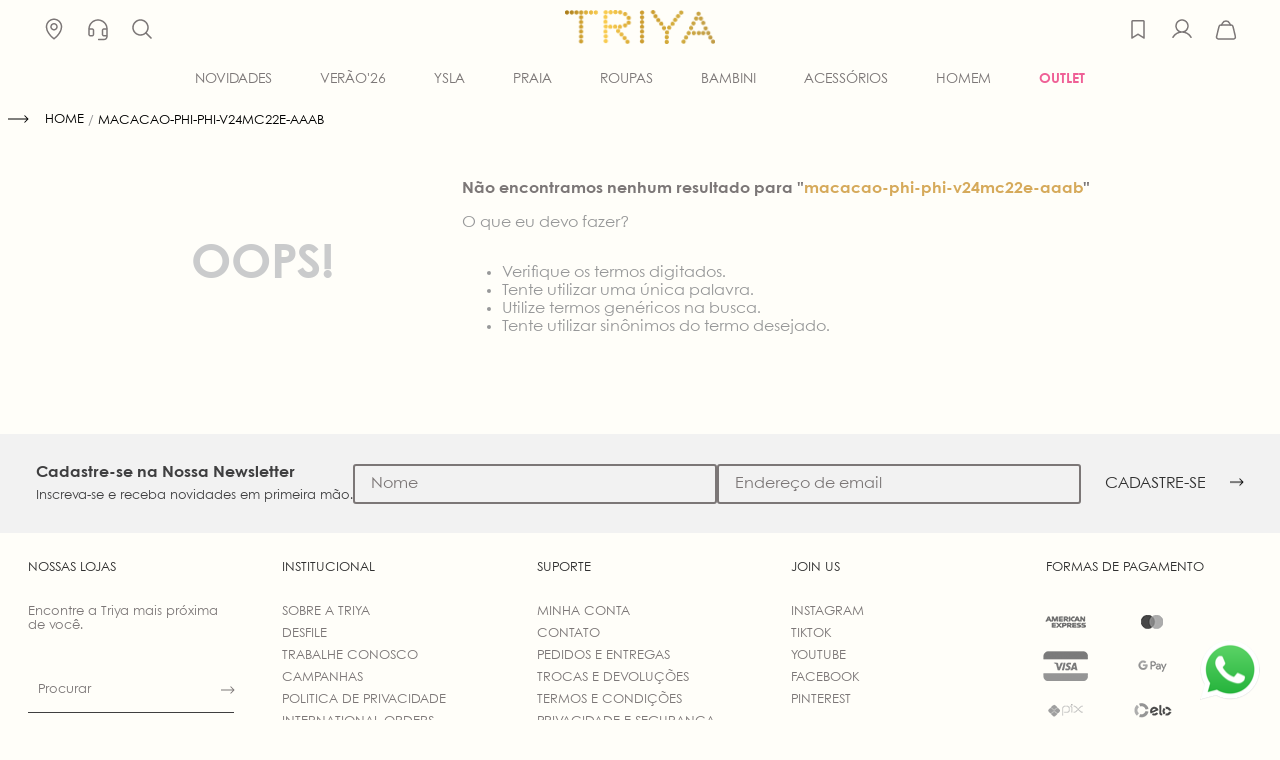

--- FILE ---
content_type: text/html; charset=utf-8
request_url: https://www.google.com/recaptcha/enterprise/anchor?ar=1&k=6LdV7CIpAAAAAPUrHXWlFArQ5hSiNQJk6Ja-vcYM&co=aHR0cHM6Ly93d3cudHJpeWEuY29tLmJyOjQ0Mw..&hl=pt-BR&v=PoyoqOPhxBO7pBk68S4YbpHZ&size=invisible&anchor-ms=20000&execute-ms=30000&cb=tf5wdxbd4c76
body_size: 48554
content:
<!DOCTYPE HTML><html dir="ltr" lang="pt-BR"><head><meta http-equiv="Content-Type" content="text/html; charset=UTF-8">
<meta http-equiv="X-UA-Compatible" content="IE=edge">
<title>reCAPTCHA</title>
<style type="text/css">
/* cyrillic-ext */
@font-face {
  font-family: 'Roboto';
  font-style: normal;
  font-weight: 400;
  font-stretch: 100%;
  src: url(//fonts.gstatic.com/s/roboto/v48/KFO7CnqEu92Fr1ME7kSn66aGLdTylUAMa3GUBHMdazTgWw.woff2) format('woff2');
  unicode-range: U+0460-052F, U+1C80-1C8A, U+20B4, U+2DE0-2DFF, U+A640-A69F, U+FE2E-FE2F;
}
/* cyrillic */
@font-face {
  font-family: 'Roboto';
  font-style: normal;
  font-weight: 400;
  font-stretch: 100%;
  src: url(//fonts.gstatic.com/s/roboto/v48/KFO7CnqEu92Fr1ME7kSn66aGLdTylUAMa3iUBHMdazTgWw.woff2) format('woff2');
  unicode-range: U+0301, U+0400-045F, U+0490-0491, U+04B0-04B1, U+2116;
}
/* greek-ext */
@font-face {
  font-family: 'Roboto';
  font-style: normal;
  font-weight: 400;
  font-stretch: 100%;
  src: url(//fonts.gstatic.com/s/roboto/v48/KFO7CnqEu92Fr1ME7kSn66aGLdTylUAMa3CUBHMdazTgWw.woff2) format('woff2');
  unicode-range: U+1F00-1FFF;
}
/* greek */
@font-face {
  font-family: 'Roboto';
  font-style: normal;
  font-weight: 400;
  font-stretch: 100%;
  src: url(//fonts.gstatic.com/s/roboto/v48/KFO7CnqEu92Fr1ME7kSn66aGLdTylUAMa3-UBHMdazTgWw.woff2) format('woff2');
  unicode-range: U+0370-0377, U+037A-037F, U+0384-038A, U+038C, U+038E-03A1, U+03A3-03FF;
}
/* math */
@font-face {
  font-family: 'Roboto';
  font-style: normal;
  font-weight: 400;
  font-stretch: 100%;
  src: url(//fonts.gstatic.com/s/roboto/v48/KFO7CnqEu92Fr1ME7kSn66aGLdTylUAMawCUBHMdazTgWw.woff2) format('woff2');
  unicode-range: U+0302-0303, U+0305, U+0307-0308, U+0310, U+0312, U+0315, U+031A, U+0326-0327, U+032C, U+032F-0330, U+0332-0333, U+0338, U+033A, U+0346, U+034D, U+0391-03A1, U+03A3-03A9, U+03B1-03C9, U+03D1, U+03D5-03D6, U+03F0-03F1, U+03F4-03F5, U+2016-2017, U+2034-2038, U+203C, U+2040, U+2043, U+2047, U+2050, U+2057, U+205F, U+2070-2071, U+2074-208E, U+2090-209C, U+20D0-20DC, U+20E1, U+20E5-20EF, U+2100-2112, U+2114-2115, U+2117-2121, U+2123-214F, U+2190, U+2192, U+2194-21AE, U+21B0-21E5, U+21F1-21F2, U+21F4-2211, U+2213-2214, U+2216-22FF, U+2308-230B, U+2310, U+2319, U+231C-2321, U+2336-237A, U+237C, U+2395, U+239B-23B7, U+23D0, U+23DC-23E1, U+2474-2475, U+25AF, U+25B3, U+25B7, U+25BD, U+25C1, U+25CA, U+25CC, U+25FB, U+266D-266F, U+27C0-27FF, U+2900-2AFF, U+2B0E-2B11, U+2B30-2B4C, U+2BFE, U+3030, U+FF5B, U+FF5D, U+1D400-1D7FF, U+1EE00-1EEFF;
}
/* symbols */
@font-face {
  font-family: 'Roboto';
  font-style: normal;
  font-weight: 400;
  font-stretch: 100%;
  src: url(//fonts.gstatic.com/s/roboto/v48/KFO7CnqEu92Fr1ME7kSn66aGLdTylUAMaxKUBHMdazTgWw.woff2) format('woff2');
  unicode-range: U+0001-000C, U+000E-001F, U+007F-009F, U+20DD-20E0, U+20E2-20E4, U+2150-218F, U+2190, U+2192, U+2194-2199, U+21AF, U+21E6-21F0, U+21F3, U+2218-2219, U+2299, U+22C4-22C6, U+2300-243F, U+2440-244A, U+2460-24FF, U+25A0-27BF, U+2800-28FF, U+2921-2922, U+2981, U+29BF, U+29EB, U+2B00-2BFF, U+4DC0-4DFF, U+FFF9-FFFB, U+10140-1018E, U+10190-1019C, U+101A0, U+101D0-101FD, U+102E0-102FB, U+10E60-10E7E, U+1D2C0-1D2D3, U+1D2E0-1D37F, U+1F000-1F0FF, U+1F100-1F1AD, U+1F1E6-1F1FF, U+1F30D-1F30F, U+1F315, U+1F31C, U+1F31E, U+1F320-1F32C, U+1F336, U+1F378, U+1F37D, U+1F382, U+1F393-1F39F, U+1F3A7-1F3A8, U+1F3AC-1F3AF, U+1F3C2, U+1F3C4-1F3C6, U+1F3CA-1F3CE, U+1F3D4-1F3E0, U+1F3ED, U+1F3F1-1F3F3, U+1F3F5-1F3F7, U+1F408, U+1F415, U+1F41F, U+1F426, U+1F43F, U+1F441-1F442, U+1F444, U+1F446-1F449, U+1F44C-1F44E, U+1F453, U+1F46A, U+1F47D, U+1F4A3, U+1F4B0, U+1F4B3, U+1F4B9, U+1F4BB, U+1F4BF, U+1F4C8-1F4CB, U+1F4D6, U+1F4DA, U+1F4DF, U+1F4E3-1F4E6, U+1F4EA-1F4ED, U+1F4F7, U+1F4F9-1F4FB, U+1F4FD-1F4FE, U+1F503, U+1F507-1F50B, U+1F50D, U+1F512-1F513, U+1F53E-1F54A, U+1F54F-1F5FA, U+1F610, U+1F650-1F67F, U+1F687, U+1F68D, U+1F691, U+1F694, U+1F698, U+1F6AD, U+1F6B2, U+1F6B9-1F6BA, U+1F6BC, U+1F6C6-1F6CF, U+1F6D3-1F6D7, U+1F6E0-1F6EA, U+1F6F0-1F6F3, U+1F6F7-1F6FC, U+1F700-1F7FF, U+1F800-1F80B, U+1F810-1F847, U+1F850-1F859, U+1F860-1F887, U+1F890-1F8AD, U+1F8B0-1F8BB, U+1F8C0-1F8C1, U+1F900-1F90B, U+1F93B, U+1F946, U+1F984, U+1F996, U+1F9E9, U+1FA00-1FA6F, U+1FA70-1FA7C, U+1FA80-1FA89, U+1FA8F-1FAC6, U+1FACE-1FADC, U+1FADF-1FAE9, U+1FAF0-1FAF8, U+1FB00-1FBFF;
}
/* vietnamese */
@font-face {
  font-family: 'Roboto';
  font-style: normal;
  font-weight: 400;
  font-stretch: 100%;
  src: url(//fonts.gstatic.com/s/roboto/v48/KFO7CnqEu92Fr1ME7kSn66aGLdTylUAMa3OUBHMdazTgWw.woff2) format('woff2');
  unicode-range: U+0102-0103, U+0110-0111, U+0128-0129, U+0168-0169, U+01A0-01A1, U+01AF-01B0, U+0300-0301, U+0303-0304, U+0308-0309, U+0323, U+0329, U+1EA0-1EF9, U+20AB;
}
/* latin-ext */
@font-face {
  font-family: 'Roboto';
  font-style: normal;
  font-weight: 400;
  font-stretch: 100%;
  src: url(//fonts.gstatic.com/s/roboto/v48/KFO7CnqEu92Fr1ME7kSn66aGLdTylUAMa3KUBHMdazTgWw.woff2) format('woff2');
  unicode-range: U+0100-02BA, U+02BD-02C5, U+02C7-02CC, U+02CE-02D7, U+02DD-02FF, U+0304, U+0308, U+0329, U+1D00-1DBF, U+1E00-1E9F, U+1EF2-1EFF, U+2020, U+20A0-20AB, U+20AD-20C0, U+2113, U+2C60-2C7F, U+A720-A7FF;
}
/* latin */
@font-face {
  font-family: 'Roboto';
  font-style: normal;
  font-weight: 400;
  font-stretch: 100%;
  src: url(//fonts.gstatic.com/s/roboto/v48/KFO7CnqEu92Fr1ME7kSn66aGLdTylUAMa3yUBHMdazQ.woff2) format('woff2');
  unicode-range: U+0000-00FF, U+0131, U+0152-0153, U+02BB-02BC, U+02C6, U+02DA, U+02DC, U+0304, U+0308, U+0329, U+2000-206F, U+20AC, U+2122, U+2191, U+2193, U+2212, U+2215, U+FEFF, U+FFFD;
}
/* cyrillic-ext */
@font-face {
  font-family: 'Roboto';
  font-style: normal;
  font-weight: 500;
  font-stretch: 100%;
  src: url(//fonts.gstatic.com/s/roboto/v48/KFO7CnqEu92Fr1ME7kSn66aGLdTylUAMa3GUBHMdazTgWw.woff2) format('woff2');
  unicode-range: U+0460-052F, U+1C80-1C8A, U+20B4, U+2DE0-2DFF, U+A640-A69F, U+FE2E-FE2F;
}
/* cyrillic */
@font-face {
  font-family: 'Roboto';
  font-style: normal;
  font-weight: 500;
  font-stretch: 100%;
  src: url(//fonts.gstatic.com/s/roboto/v48/KFO7CnqEu92Fr1ME7kSn66aGLdTylUAMa3iUBHMdazTgWw.woff2) format('woff2');
  unicode-range: U+0301, U+0400-045F, U+0490-0491, U+04B0-04B1, U+2116;
}
/* greek-ext */
@font-face {
  font-family: 'Roboto';
  font-style: normal;
  font-weight: 500;
  font-stretch: 100%;
  src: url(//fonts.gstatic.com/s/roboto/v48/KFO7CnqEu92Fr1ME7kSn66aGLdTylUAMa3CUBHMdazTgWw.woff2) format('woff2');
  unicode-range: U+1F00-1FFF;
}
/* greek */
@font-face {
  font-family: 'Roboto';
  font-style: normal;
  font-weight: 500;
  font-stretch: 100%;
  src: url(//fonts.gstatic.com/s/roboto/v48/KFO7CnqEu92Fr1ME7kSn66aGLdTylUAMa3-UBHMdazTgWw.woff2) format('woff2');
  unicode-range: U+0370-0377, U+037A-037F, U+0384-038A, U+038C, U+038E-03A1, U+03A3-03FF;
}
/* math */
@font-face {
  font-family: 'Roboto';
  font-style: normal;
  font-weight: 500;
  font-stretch: 100%;
  src: url(//fonts.gstatic.com/s/roboto/v48/KFO7CnqEu92Fr1ME7kSn66aGLdTylUAMawCUBHMdazTgWw.woff2) format('woff2');
  unicode-range: U+0302-0303, U+0305, U+0307-0308, U+0310, U+0312, U+0315, U+031A, U+0326-0327, U+032C, U+032F-0330, U+0332-0333, U+0338, U+033A, U+0346, U+034D, U+0391-03A1, U+03A3-03A9, U+03B1-03C9, U+03D1, U+03D5-03D6, U+03F0-03F1, U+03F4-03F5, U+2016-2017, U+2034-2038, U+203C, U+2040, U+2043, U+2047, U+2050, U+2057, U+205F, U+2070-2071, U+2074-208E, U+2090-209C, U+20D0-20DC, U+20E1, U+20E5-20EF, U+2100-2112, U+2114-2115, U+2117-2121, U+2123-214F, U+2190, U+2192, U+2194-21AE, U+21B0-21E5, U+21F1-21F2, U+21F4-2211, U+2213-2214, U+2216-22FF, U+2308-230B, U+2310, U+2319, U+231C-2321, U+2336-237A, U+237C, U+2395, U+239B-23B7, U+23D0, U+23DC-23E1, U+2474-2475, U+25AF, U+25B3, U+25B7, U+25BD, U+25C1, U+25CA, U+25CC, U+25FB, U+266D-266F, U+27C0-27FF, U+2900-2AFF, U+2B0E-2B11, U+2B30-2B4C, U+2BFE, U+3030, U+FF5B, U+FF5D, U+1D400-1D7FF, U+1EE00-1EEFF;
}
/* symbols */
@font-face {
  font-family: 'Roboto';
  font-style: normal;
  font-weight: 500;
  font-stretch: 100%;
  src: url(//fonts.gstatic.com/s/roboto/v48/KFO7CnqEu92Fr1ME7kSn66aGLdTylUAMaxKUBHMdazTgWw.woff2) format('woff2');
  unicode-range: U+0001-000C, U+000E-001F, U+007F-009F, U+20DD-20E0, U+20E2-20E4, U+2150-218F, U+2190, U+2192, U+2194-2199, U+21AF, U+21E6-21F0, U+21F3, U+2218-2219, U+2299, U+22C4-22C6, U+2300-243F, U+2440-244A, U+2460-24FF, U+25A0-27BF, U+2800-28FF, U+2921-2922, U+2981, U+29BF, U+29EB, U+2B00-2BFF, U+4DC0-4DFF, U+FFF9-FFFB, U+10140-1018E, U+10190-1019C, U+101A0, U+101D0-101FD, U+102E0-102FB, U+10E60-10E7E, U+1D2C0-1D2D3, U+1D2E0-1D37F, U+1F000-1F0FF, U+1F100-1F1AD, U+1F1E6-1F1FF, U+1F30D-1F30F, U+1F315, U+1F31C, U+1F31E, U+1F320-1F32C, U+1F336, U+1F378, U+1F37D, U+1F382, U+1F393-1F39F, U+1F3A7-1F3A8, U+1F3AC-1F3AF, U+1F3C2, U+1F3C4-1F3C6, U+1F3CA-1F3CE, U+1F3D4-1F3E0, U+1F3ED, U+1F3F1-1F3F3, U+1F3F5-1F3F7, U+1F408, U+1F415, U+1F41F, U+1F426, U+1F43F, U+1F441-1F442, U+1F444, U+1F446-1F449, U+1F44C-1F44E, U+1F453, U+1F46A, U+1F47D, U+1F4A3, U+1F4B0, U+1F4B3, U+1F4B9, U+1F4BB, U+1F4BF, U+1F4C8-1F4CB, U+1F4D6, U+1F4DA, U+1F4DF, U+1F4E3-1F4E6, U+1F4EA-1F4ED, U+1F4F7, U+1F4F9-1F4FB, U+1F4FD-1F4FE, U+1F503, U+1F507-1F50B, U+1F50D, U+1F512-1F513, U+1F53E-1F54A, U+1F54F-1F5FA, U+1F610, U+1F650-1F67F, U+1F687, U+1F68D, U+1F691, U+1F694, U+1F698, U+1F6AD, U+1F6B2, U+1F6B9-1F6BA, U+1F6BC, U+1F6C6-1F6CF, U+1F6D3-1F6D7, U+1F6E0-1F6EA, U+1F6F0-1F6F3, U+1F6F7-1F6FC, U+1F700-1F7FF, U+1F800-1F80B, U+1F810-1F847, U+1F850-1F859, U+1F860-1F887, U+1F890-1F8AD, U+1F8B0-1F8BB, U+1F8C0-1F8C1, U+1F900-1F90B, U+1F93B, U+1F946, U+1F984, U+1F996, U+1F9E9, U+1FA00-1FA6F, U+1FA70-1FA7C, U+1FA80-1FA89, U+1FA8F-1FAC6, U+1FACE-1FADC, U+1FADF-1FAE9, U+1FAF0-1FAF8, U+1FB00-1FBFF;
}
/* vietnamese */
@font-face {
  font-family: 'Roboto';
  font-style: normal;
  font-weight: 500;
  font-stretch: 100%;
  src: url(//fonts.gstatic.com/s/roboto/v48/KFO7CnqEu92Fr1ME7kSn66aGLdTylUAMa3OUBHMdazTgWw.woff2) format('woff2');
  unicode-range: U+0102-0103, U+0110-0111, U+0128-0129, U+0168-0169, U+01A0-01A1, U+01AF-01B0, U+0300-0301, U+0303-0304, U+0308-0309, U+0323, U+0329, U+1EA0-1EF9, U+20AB;
}
/* latin-ext */
@font-face {
  font-family: 'Roboto';
  font-style: normal;
  font-weight: 500;
  font-stretch: 100%;
  src: url(//fonts.gstatic.com/s/roboto/v48/KFO7CnqEu92Fr1ME7kSn66aGLdTylUAMa3KUBHMdazTgWw.woff2) format('woff2');
  unicode-range: U+0100-02BA, U+02BD-02C5, U+02C7-02CC, U+02CE-02D7, U+02DD-02FF, U+0304, U+0308, U+0329, U+1D00-1DBF, U+1E00-1E9F, U+1EF2-1EFF, U+2020, U+20A0-20AB, U+20AD-20C0, U+2113, U+2C60-2C7F, U+A720-A7FF;
}
/* latin */
@font-face {
  font-family: 'Roboto';
  font-style: normal;
  font-weight: 500;
  font-stretch: 100%;
  src: url(//fonts.gstatic.com/s/roboto/v48/KFO7CnqEu92Fr1ME7kSn66aGLdTylUAMa3yUBHMdazQ.woff2) format('woff2');
  unicode-range: U+0000-00FF, U+0131, U+0152-0153, U+02BB-02BC, U+02C6, U+02DA, U+02DC, U+0304, U+0308, U+0329, U+2000-206F, U+20AC, U+2122, U+2191, U+2193, U+2212, U+2215, U+FEFF, U+FFFD;
}
/* cyrillic-ext */
@font-face {
  font-family: 'Roboto';
  font-style: normal;
  font-weight: 900;
  font-stretch: 100%;
  src: url(//fonts.gstatic.com/s/roboto/v48/KFO7CnqEu92Fr1ME7kSn66aGLdTylUAMa3GUBHMdazTgWw.woff2) format('woff2');
  unicode-range: U+0460-052F, U+1C80-1C8A, U+20B4, U+2DE0-2DFF, U+A640-A69F, U+FE2E-FE2F;
}
/* cyrillic */
@font-face {
  font-family: 'Roboto';
  font-style: normal;
  font-weight: 900;
  font-stretch: 100%;
  src: url(//fonts.gstatic.com/s/roboto/v48/KFO7CnqEu92Fr1ME7kSn66aGLdTylUAMa3iUBHMdazTgWw.woff2) format('woff2');
  unicode-range: U+0301, U+0400-045F, U+0490-0491, U+04B0-04B1, U+2116;
}
/* greek-ext */
@font-face {
  font-family: 'Roboto';
  font-style: normal;
  font-weight: 900;
  font-stretch: 100%;
  src: url(//fonts.gstatic.com/s/roboto/v48/KFO7CnqEu92Fr1ME7kSn66aGLdTylUAMa3CUBHMdazTgWw.woff2) format('woff2');
  unicode-range: U+1F00-1FFF;
}
/* greek */
@font-face {
  font-family: 'Roboto';
  font-style: normal;
  font-weight: 900;
  font-stretch: 100%;
  src: url(//fonts.gstatic.com/s/roboto/v48/KFO7CnqEu92Fr1ME7kSn66aGLdTylUAMa3-UBHMdazTgWw.woff2) format('woff2');
  unicode-range: U+0370-0377, U+037A-037F, U+0384-038A, U+038C, U+038E-03A1, U+03A3-03FF;
}
/* math */
@font-face {
  font-family: 'Roboto';
  font-style: normal;
  font-weight: 900;
  font-stretch: 100%;
  src: url(//fonts.gstatic.com/s/roboto/v48/KFO7CnqEu92Fr1ME7kSn66aGLdTylUAMawCUBHMdazTgWw.woff2) format('woff2');
  unicode-range: U+0302-0303, U+0305, U+0307-0308, U+0310, U+0312, U+0315, U+031A, U+0326-0327, U+032C, U+032F-0330, U+0332-0333, U+0338, U+033A, U+0346, U+034D, U+0391-03A1, U+03A3-03A9, U+03B1-03C9, U+03D1, U+03D5-03D6, U+03F0-03F1, U+03F4-03F5, U+2016-2017, U+2034-2038, U+203C, U+2040, U+2043, U+2047, U+2050, U+2057, U+205F, U+2070-2071, U+2074-208E, U+2090-209C, U+20D0-20DC, U+20E1, U+20E5-20EF, U+2100-2112, U+2114-2115, U+2117-2121, U+2123-214F, U+2190, U+2192, U+2194-21AE, U+21B0-21E5, U+21F1-21F2, U+21F4-2211, U+2213-2214, U+2216-22FF, U+2308-230B, U+2310, U+2319, U+231C-2321, U+2336-237A, U+237C, U+2395, U+239B-23B7, U+23D0, U+23DC-23E1, U+2474-2475, U+25AF, U+25B3, U+25B7, U+25BD, U+25C1, U+25CA, U+25CC, U+25FB, U+266D-266F, U+27C0-27FF, U+2900-2AFF, U+2B0E-2B11, U+2B30-2B4C, U+2BFE, U+3030, U+FF5B, U+FF5D, U+1D400-1D7FF, U+1EE00-1EEFF;
}
/* symbols */
@font-face {
  font-family: 'Roboto';
  font-style: normal;
  font-weight: 900;
  font-stretch: 100%;
  src: url(//fonts.gstatic.com/s/roboto/v48/KFO7CnqEu92Fr1ME7kSn66aGLdTylUAMaxKUBHMdazTgWw.woff2) format('woff2');
  unicode-range: U+0001-000C, U+000E-001F, U+007F-009F, U+20DD-20E0, U+20E2-20E4, U+2150-218F, U+2190, U+2192, U+2194-2199, U+21AF, U+21E6-21F0, U+21F3, U+2218-2219, U+2299, U+22C4-22C6, U+2300-243F, U+2440-244A, U+2460-24FF, U+25A0-27BF, U+2800-28FF, U+2921-2922, U+2981, U+29BF, U+29EB, U+2B00-2BFF, U+4DC0-4DFF, U+FFF9-FFFB, U+10140-1018E, U+10190-1019C, U+101A0, U+101D0-101FD, U+102E0-102FB, U+10E60-10E7E, U+1D2C0-1D2D3, U+1D2E0-1D37F, U+1F000-1F0FF, U+1F100-1F1AD, U+1F1E6-1F1FF, U+1F30D-1F30F, U+1F315, U+1F31C, U+1F31E, U+1F320-1F32C, U+1F336, U+1F378, U+1F37D, U+1F382, U+1F393-1F39F, U+1F3A7-1F3A8, U+1F3AC-1F3AF, U+1F3C2, U+1F3C4-1F3C6, U+1F3CA-1F3CE, U+1F3D4-1F3E0, U+1F3ED, U+1F3F1-1F3F3, U+1F3F5-1F3F7, U+1F408, U+1F415, U+1F41F, U+1F426, U+1F43F, U+1F441-1F442, U+1F444, U+1F446-1F449, U+1F44C-1F44E, U+1F453, U+1F46A, U+1F47D, U+1F4A3, U+1F4B0, U+1F4B3, U+1F4B9, U+1F4BB, U+1F4BF, U+1F4C8-1F4CB, U+1F4D6, U+1F4DA, U+1F4DF, U+1F4E3-1F4E6, U+1F4EA-1F4ED, U+1F4F7, U+1F4F9-1F4FB, U+1F4FD-1F4FE, U+1F503, U+1F507-1F50B, U+1F50D, U+1F512-1F513, U+1F53E-1F54A, U+1F54F-1F5FA, U+1F610, U+1F650-1F67F, U+1F687, U+1F68D, U+1F691, U+1F694, U+1F698, U+1F6AD, U+1F6B2, U+1F6B9-1F6BA, U+1F6BC, U+1F6C6-1F6CF, U+1F6D3-1F6D7, U+1F6E0-1F6EA, U+1F6F0-1F6F3, U+1F6F7-1F6FC, U+1F700-1F7FF, U+1F800-1F80B, U+1F810-1F847, U+1F850-1F859, U+1F860-1F887, U+1F890-1F8AD, U+1F8B0-1F8BB, U+1F8C0-1F8C1, U+1F900-1F90B, U+1F93B, U+1F946, U+1F984, U+1F996, U+1F9E9, U+1FA00-1FA6F, U+1FA70-1FA7C, U+1FA80-1FA89, U+1FA8F-1FAC6, U+1FACE-1FADC, U+1FADF-1FAE9, U+1FAF0-1FAF8, U+1FB00-1FBFF;
}
/* vietnamese */
@font-face {
  font-family: 'Roboto';
  font-style: normal;
  font-weight: 900;
  font-stretch: 100%;
  src: url(//fonts.gstatic.com/s/roboto/v48/KFO7CnqEu92Fr1ME7kSn66aGLdTylUAMa3OUBHMdazTgWw.woff2) format('woff2');
  unicode-range: U+0102-0103, U+0110-0111, U+0128-0129, U+0168-0169, U+01A0-01A1, U+01AF-01B0, U+0300-0301, U+0303-0304, U+0308-0309, U+0323, U+0329, U+1EA0-1EF9, U+20AB;
}
/* latin-ext */
@font-face {
  font-family: 'Roboto';
  font-style: normal;
  font-weight: 900;
  font-stretch: 100%;
  src: url(//fonts.gstatic.com/s/roboto/v48/KFO7CnqEu92Fr1ME7kSn66aGLdTylUAMa3KUBHMdazTgWw.woff2) format('woff2');
  unicode-range: U+0100-02BA, U+02BD-02C5, U+02C7-02CC, U+02CE-02D7, U+02DD-02FF, U+0304, U+0308, U+0329, U+1D00-1DBF, U+1E00-1E9F, U+1EF2-1EFF, U+2020, U+20A0-20AB, U+20AD-20C0, U+2113, U+2C60-2C7F, U+A720-A7FF;
}
/* latin */
@font-face {
  font-family: 'Roboto';
  font-style: normal;
  font-weight: 900;
  font-stretch: 100%;
  src: url(//fonts.gstatic.com/s/roboto/v48/KFO7CnqEu92Fr1ME7kSn66aGLdTylUAMa3yUBHMdazQ.woff2) format('woff2');
  unicode-range: U+0000-00FF, U+0131, U+0152-0153, U+02BB-02BC, U+02C6, U+02DA, U+02DC, U+0304, U+0308, U+0329, U+2000-206F, U+20AC, U+2122, U+2191, U+2193, U+2212, U+2215, U+FEFF, U+FFFD;
}

</style>
<link rel="stylesheet" type="text/css" href="https://www.gstatic.com/recaptcha/releases/PoyoqOPhxBO7pBk68S4YbpHZ/styles__ltr.css">
<script nonce="Ru7g1vRe-b2LgAP4Z2nzNw" type="text/javascript">window['__recaptcha_api'] = 'https://www.google.com/recaptcha/enterprise/';</script>
<script type="text/javascript" src="https://www.gstatic.com/recaptcha/releases/PoyoqOPhxBO7pBk68S4YbpHZ/recaptcha__pt_br.js" nonce="Ru7g1vRe-b2LgAP4Z2nzNw">
      
    </script></head>
<body><div id="rc-anchor-alert" class="rc-anchor-alert"></div>
<input type="hidden" id="recaptcha-token" value="[base64]">
<script type="text/javascript" nonce="Ru7g1vRe-b2LgAP4Z2nzNw">
      recaptcha.anchor.Main.init("[\x22ainput\x22,[\x22bgdata\x22,\x22\x22,\[base64]/[base64]/bmV3IFpbdF0obVswXSk6Sz09Mj9uZXcgWlt0XShtWzBdLG1bMV0pOks9PTM/bmV3IFpbdF0obVswXSxtWzFdLG1bMl0pOks9PTQ/[base64]/[base64]/[base64]/[base64]/[base64]/[base64]/[base64]/[base64]/[base64]/[base64]/[base64]/[base64]/[base64]/[base64]\\u003d\\u003d\x22,\[base64]\\u003d\\u003d\x22,\x22JsKzQcKDwpfCnioDdSTCrWDDs18sw6w7w5nDqCtacntRCMKKw4pMw71SwrIYw5nDrSDCrQTCrMKKwq/Dujg/ZsKgwpHDjxkTbMO7w47DlMKtw6vDol/CkVNUcsOfFcKnCsKbw4fDn8KKNRl4wrHCtsO/[base64]/[base64]/wp8iCXLDpMOucH7DpHRqXMKdHE/[base64]/QR7DlV3Cj2B0w7Q7d8KZX8OMw6nCicKiJXHDpMOJwrTDhsKiw5dAw4VFYsK3woTChMKTw7zDiFTCt8KyDxx7fFnDgsOtwrEIGTQvwo3DpEtJbcKww6MresK0TELClS/[base64]/DksK6w73DnT3CjcOUw5FjTi3DoTPCpWlVwqcfUMKSa8OPwrlBf24bbMKTwr91fsKGQyvDtxHDujcNJwoTV8KQwox4V8KdwplNw6U3w4LConJfwrh9YEzDp8OfeMOMDCzDvwxVJ0vDtTHCgcOsTcO1DDsKFFHCpsK8wq/DoCDCgGYHwqXCpznCv8KTw6vDkMOpF8OSwpjDnsKlTRcJP8K0woLDukN1w77Dm0PDqsKdB17DrEt0WXxqwp/CtE/CvcKEwpHDiHptwrJ6w6Uow61hL1nDq1TDpMKOw57CqMK2fsKOH25YXWvDjMKPLErDkQ4TwpXCtlFNw5YvHlR8eyRTwr3Ch8KvIBIWwpTCj39cw48PwobCrMOSejfCj8KRwrzCiCrDvQhAw5XCvMOEF8KPwrnCtcOMwpR+wqxKDsOpFMOdH8KUwq3DgsOww7/DnxXDuDDDlcKoV8K2w4HDtcKDesOfw78+YhPDhA3DhFIKwrzCmh8hwo/CrsO0d8OKW8O0ay/Dt2fDjcOoFMOOw5Isw7bCocOPwrjDqBQpRsOPDkHDn1HCkFnDmmHDqmoFwp8dGMK7w5nDicK0woRpZkjCmkxGLATDvcOuZMKUdzZAw4wFXMOmK8OTwr/CuMOMJQPDpsKgwo/[base64]/Cq0XDkQ3DghDCqQ4Qw4/[base64]/[base64]/wp0CJ8OuaTFhGsKHw7MvZ0Zlwr8UVMO1w68IwqJgB8KtTknDjMOLw4ZCw4XClMOBVcK5wrZqFMOTd3/CpGfCgWvDmFMsw5dYfhV4ZTrDpiV1MsOTwoEcw6nCv8Ofw6jDhXwbcMOmVsK/BGFwDMK2w5sowofCgQl4wo4dwowUwpjCvBF5NgpQP8KtwoPDuRbDo8KZwozCoH/CsWfDiEJBwrrDswcGwpjDhn9aTcO/[base64]/CusKjDmBifcKZF8KCAsOqw4rCqMOJw7V+RMOWJ8Ogw4ACKW/DicKYbX7CuztUwpoDw7RIOELChgdewrkJZDHCnAjCoMKewos0w6R3B8KEBsK1QMOwLsOxw4fDtMKlw7XCsn0Fw78PK0FAaghYKcK4WMODCcK4XMOJXFoGwrQ8wprCt8OBP8Oof8OVwrNnHcOuwoUJw53DkMOuwrhPw6s1woDDmRcVRDXDhcO2f8Kyw7/DkMK+NcKeVsOUL1zDq8KKw6bChSF6wpPCtcK4NMOHw5wjKcOywpXClHNYBXM4woIeHEzDtVYzw7zCt8KuwrgAwoDDsMOowrLCssKQOGvCi3XCtgXDmMKow5h8ZsOedsKUwrZrEy/[base64]/DvFo9w4jDuMKeMyrCin8ZXsOvHsOKw5zDkBIIw49Tw7DCghV5K8Kkwo/CmcKIwqfDoMK8wqhJPMK2woNFwqXDkwNBWUMCDcKNwo/DmcOSwq7CtMO0HXQufQpFLcK7wrdPw7VzwoTDr8KIw4PCo2Urw4QvwrfCl8Ohw4fCq8OCIgNkw5UcOyxjwqrDrQk4woVowr/DjMKAw6RqPX0yRMK9w4pRwpJLemhfJcORw7QmPFx6aD7Cu0DDtSQuw5bCvWbDq8K1J3paR8KSwqTCiw/CpVkvLwbCksOqwosMwpVsF8KAw4PDmMKZwqTDicO8wpLCnsO+AsObw43DhjrCmMKFw6ASXMOxeEpswq/DicODworCgCrDuE9ow6PDpGkTw4tUw4fCmMK9LUvDgcKYw69QwprClVs6eg3CszbDl8Oww63Cn8K5S8Ktw6p0R8Kfw47CjcKvXx3Dlw7CkU5Vw4jDlVfCnsKyDwFBJ2TCssOSXMK3RQfChjXCqcOuwoESwpzCrQ/[base64]/CpcKzasOUccK7wo1AXlbCoVhFecKvbsOoQ8O6wpwed0jCmcK/[base64]/Ch17CmcOSPiVUbMOcVA7CpkTCi1TDgsOjGsK/bxbDlMK5SBbCoMO/ecOzc2vDtH3DtDvDvRhQS8KgwpNWw43CtMKTw4/CrnvCpVZoOA59HWpGc8KyGlpVw4jDtMK9IQo3KMO0JANGwovDrsKfwr17w6HCvU/DunjDhsKrPj/Cl3Y3STVxHW5swoIow43DsyHCu8OYw6zDu38Dw73CqH86wq3CiychfSDCkHnCosKBwqQdw6jCiMOLw4HDmsKUw6tEYSs2IcKOCGkyw4vCh8OlNcOQIsO/FMKzw4/Cog44P8OGSMOswoNKw6/DsRTCsCjDlMKuw5/ChEdSFcKMCWJeJgLCr8Oxw6QQw6/CuMKGDHvDtgExE8O2w54Dw6IXwqo5wr7DlcK5Ml3DisKQw6nClQnDkcO+X8OAwplGw4PDi1PCncK+McKbbG9iH8K0woXDtlJKS8KaTsKWwpR2TcKpLAYTbcO4CsODwpLDrzlfbnYew7/CmsOgSWTDscKowrnDvEfCnz7DgFfCkyBrw5rCl8K2w5TCtS8fCnZXwqt4fcORwo4NwqvDoRHDjxTDqFtEVATCq8Ksw4vDn8OCVS3DkW/CmGHCuy/Cu8OvZcO9LMKuw5VmVsOfw5ZYdsOuwpspcMO4w5VffHokX2TCscOPDBLCkyzDkGnDh13DuURpC8KNZBAzwp3DpsKtw6pjwrlPM8O/XjPDnAHClcKpwqlIRUXCjsOfwrwjdMOMwojDtMKIccOKwo3DgRsSwpPCj2lmO8OSwrnCssOQNcKzAcKOw44+asOew7tFVsK6w6HDtjrChcKLBljCosKvb8O+KMORw6HDvMOKTnzDpMO/[base64]/G0UkC1LCuBNIwoTCp8O8WsOfwonCmMOyN18Nw4Fgw6AOaMO5ZMK3JDNZLcO5WyQpw5M3UcOsw6TCsQ80UsKMTMOxBMKiw4wfwp0nwqPDvMOWw4LCjiEHaDbCk8KVw4N1w4suA3rDijPDiMKKDArDh8OEwqLCvMKOwq3DtlRJA3FCw5sDwoHDkcKjwo0rBcOzwo/DjCNxwoTCs3HCqCTDt8Kbw71ywpMNXEB6wopUAMKMwpB9PH3CokrDu1l0wpIcwrpHPBfDv1rDnsOOwpUiHcOLw67CtcOmbj1dw4RgZgIRw48YGMKEw6VkwqI8wrd4XMKqd8KMwpxnDSVnWirCpx5/cHHDnMK6UMK/L8OiVMKaL3FJw4k/c3zDmVPCjsO8wpDDm8OMwq0XL1vDqsOnL1bDilZ7O0BeO8KHHMKcJMKww5HDsWLDmcOEw7/Du0ATSitUw6bDqMKZKcOuVcK6w5o3w5rClMKLZsKiwpImwo/DiRMcBCx+w6DDtHQJG8Oow64iwrrDn8OYRCtAPMKAOjTCvmrDhMOuLsKlJwTCq8O/wrPDkz/CnsK9bwUGw6poZT/CsWY5wpp6OMK4wq5GEcK/fzHCjSBowochw7fCgVIrwoYUGsKaXGnCk1TDrnh3e0RswooywpbCqREnwoJlw7w7eQnCrMKPFMOzwrrDihIvZgF1EifDvMOaw4jDhsOHw7JIXcKiTTBIw4nDhDFew6/[base64]/DvMOqwqDCscKebcO7MhkgH8K/NDfDlsOrw7YoRWwPEFfCmcKzwoPDsypHwrJhw5sWbDjDlcOow57CrMOIwrsFFMKDwqjDjFnDksKBPwgtwrTDpz0HOMO/w4oJw6B4ccK9YgtgdUkjw7ZAwoPCrigUw4nCm8K1EnjCgsKOw77Du8OAwqbCnMKtw5ozwrgCw6DDulR3wpPDqWpBw5TDicKowotZw6fChEN+w6vCljzCv8KGwp1Ww5A8VsKoCHZ/w4HCmBPDuyjDt33DuQ3DucKvDwR9woNAwp7CnhfCosOew60gwqo3GMOZwpvDvsKiwonCmGEPwonDucK+CkQqw57CuyJPN1N9w67DjG4VTEDCrwrCpF7CksOkwoXDq2fDilHDjMKiCHx8wp3DscK1wqXDncO9CsKyw6sZbyDDvx1vwp3Cq39yUMOVb8KzUQ/[base64]/Bl7Dq8OJwoXCq8OGwqnCliLDkyTCtcOew43DiMOEwoUDwot5P8ONw4UQwo1JGsOowo0RQsK2wp1BZMKywoBMw4daw4fCtATDlEnDoGDCt8ONasKqwo9zw6jDqsOxCcOaHDkKBcOpXB5se8O7OMKKFcOxM8Oewr3DlGHDgsKQw6zCizTDugt9cCHConISw7tEw6gkwo/[base64]/DjmLDo8O3wrYzaWDCucOxYghJwpfDusKxw6cOw5/Cpm4Jw5sxw7RyNlbClw0awqzCh8O5N8K6wpZiOQxuD0HDscKeNVzCrcO1QGBTwqXDsC9jw6PDv8OlYcO+w7TCssO+cmIzKMOtwpw6UcOQblInOsKcw6vCg8OZw63ClMKoKcK/wpEoGcKewrTClRrCtMOdYHDCmhsfwrxcwqbCssO4w75VQn3DlsOCCAsuI3xiwprDi3N2w4fCg8KGS8KFP3Rywoo6SMK6w5HCtsOJwqvCq8ONHVg/[base64]/DvMOrScKTw4YRNBg2ScKRwpHDsMONwrplw7Enw57DjMO3Q8OowrBGT8K6woQpw6/[base64]/DgsOpIMOXEMO/[base64]/A8KWEnsdw40OwoFeQMOuBcO+Cj1lwrrCoMKHwrzDkk9owqMrw7XCusKrwpYmFsOtw6nCimjCilrDuMOvw6NpYMOUwr9Sw6rCkcOHwrXDtCLChBA/L8OQwrZze8KsN8KNE2hrRnd7w7fDi8K1aWcLUsO/wookw7gdw5U9FjFFRBwSLcKea8ODworDucOewqHCm0PCosO6GMKpG8OhOsKsw47DosK/w73CoBPCsiEjIGFFfGrDsMOKacOGKsKtBMKwwoY8IUBDVXbDmgvCgHxpwqjDmVZbfMKxwp/DiMKRwpxow51IworDtMOIw6TClcOSb8Kcw7HDj8OwwrwgNS/[base64]/[base64]/[base64]/DomoVCMOGEw7CgcOnwrbCnEsRwq3ChSh/[base64]/[base64]/DuMOlw5VTJidhKsK1wp8fU8OWKsOdw481w7hTO2TCiHJ0w5/CrcK3FD0pw4Yxw7I7DsKywqDCpFXDksKdXMK7wp3DtQBoCDHDtcOEwozCu1fDqWEXw71rATLCsMOFwrVhWMO4PMOkMB13wpDDumQpwr8DYETCjsOJDHZiwo17w77CpsOhwpEbwpHCvMOkRcO/[base64]/CocOww4nDocOhwpEZw5RuE1AIwpF8TAt8wrLDvcOUN8OJw5bCvsKNw4oHO8K4MAZ1w4kKDsK6w40Fw41mXcK0w7taw4APwo/CvMO+DQzDnTfCkMKKw7nCnFFsL8O0w4rDnw09LW/DuEsRw58/[base64]/ClA3DnnbDk8KEw5QKw63Cvh7CmkEXwppew5oSAcOcfMKEw55RwqF9wqHCuXvDi0Mtwr3DtwvCnH3DuBU4w4PDqcKww7EEZVjCp03CksOqwoFgw43Dt8Klw5PCqVbCjsKXwp3Cs8Oxw5ouJCbDs2/[base64]/DmcKAN2l4w4Rgw75twpjDjQbCsMOnNyfCmMO4w6M5wpMcwro4w5HCgQ1GG8KgZ8KawqBVw5U+HsO+QTZ1HnXCizfDscOswr/Dg19Gw5PCulfDgsKZBGHCj8OmNsOXw4AcUxrChSUqekjDmsK1ScOrw5o5wr1aARNaw6jDoMK/JsKmw5lBw4/[base64]/DmlrDhcOQW1LCgVtswr3CgMKQwokBw4kxH8KeI2F8TMKiw74NeMOtF8O/w6DCj8OLw6nDoDNQIcKrVcOhdiHCjV4ewq8lwoArQMORwozDnyHCjnIpU8OpVsO+wpIVKTVCLDR3DsOBwrfDkxTDssKmw47DnxAbeiUPXz5Fw5c1wpLDjVt/wqnDjTbCqBbDlMOpVMKnDcK2wqwaRgzDh8OyGQ3ChsOOwq7Dvx/DqEM8w7fCpCUqwpTDrBbDvsO+w4piw4vDvcONwpd1wp0LwoYLw4k0J8KYIcO0A0XDlMKWMmgOUMKFw6Yww7DDl0fCkAJ6w4vCpsOuwqRFB8K4bVnDqcOxK8OybSnCp3jDtsK9aQxVQCbChsORaWXCvMO8w77DlDXCvAfDlcKOwrZtIhINFcKYUFxCwoQew5dFb8K/wq5vb37DuMO+w5/DsMK7ZsKLwp9oAwrCpX/[base64]/dcOawrDCvnTCiy/DosKLw6rCmMODwpJKw7FXD2vDo0XCoCXCoDnDmQLCncOjE8KUbMK4wpjDh1wwcF7CpsOxwr9sw5V2fDnCtzE8AytWw494RhZFw4t/w7nDjsOKwrpWScKjwp5uO2pqflfDksKCF8OOWsOQBiVrw7FHKcKLWXxNwqBJw48cw6rDucOVwp0xMjDDpcKSw7nDsgNGTGVdasKTBWnDp8KhwpJdfcKAImo/L8OWZMOrwrgmKkI0CMOXTnrDjwTCn8K3w4jCl8OgSsO4wpkTw6DDtcKUGyfCgMKob8OCaDhNXMOwC2/CpQcew67DgBjDlHLCrTrChmXDgGY3w77DpD7DlsKkGR8RdcKTwqZZwqUrwoXDi0QiwrFqPsKRejfCt8OMJsO9XGjCkBbDuk8sMTY1LsOpGMOkw648w65TRMOlwrXDrUMwOnDDn8KJwoEfDMOWAGLDksO8wp/Cm8Kgwpprwq1Na1dGOFnCvSTClnnDkjPCpsKBYcObdcOXCDfDq8OKSyzCn3owSRnDpsOJKMOMwoMlCH8ZScOBa8K/[base64]/[base64]/CqcKDKsKGVsKBMcKNVsOcYmLDoyU/[base64]/CvwHCjTpreMOzUCLDuMOHwprCrsOgwoTCrloHZ8K0wph1RgvClcOtw4IHNDMZw4bCn8KbLcODw5hqMAfCs8OjwoI6w6oRY8K7w4TDrcO4wp/DpcOpTn7DpmR4NF3DiWlZRz4VXsKWw5gHZMOzQsKjVMKTw7ZCdMOGw71rEsKJaMKGf0U6w7vCr8KpMcOabDESBMOYOsKow5nCkmMCUwh1wpFBwojClsKIw4YpFsKaO8O8w6wRw7zCocOQwoMlZsKKZcOFPC/[base64]/DqGxrMQrDsydOw7Vhw7BYWsO+wpPCi8KpwqAcwo7CoWMtw5TCnsOhwp7CqXYRwoZ6w4RLJcKHwpTCtGTChADCjsOJTMKKwp/DqsKgE8OnwpDCgMOnw4ERw75LX33DscKcMHx+wpLCs8OOwobDrMK3woxXwq/CgsOHwr0LwrvCvcOswrnDocOUTgwZY3HDn8O4P8KJfyTDli9oE0XCt1hxw7PCnQfCt8OkwqQhwp4rcGllXcKZwo0cL1AJwrHCujF8w4jDrsOWcxhFwqo/[base64]/Ds8KvJsKgX8KyworCvUcEansTwpPCgMOCfsORwqtGEcODfCzCssOkw53DjDTCu8K1w6vCj8OJFsKSWjtUcsKAGyI/wpN5w7XDhjxSwqNJw6s/YCvDsMKvw6N5NMK+wpTDugNCbMO3w4LDq1XCqQkBw7sNwogQJsKFdUMywo3DhcOSEWByw48Bw7DDgh5uw4/Chio2cCPCtRFaTMKrw5/Cnms4EMOEX0M7CMOJEgRIw77CsMK8SB3DqMOHwoXDigpVwpfDssO9wrEdwqnDncOMIsOaHjlTwq7CngnDvXcxwofCkBd+wrTDvcKJeU9FbMOqIR5Sd2vDgcKif8KEwpbDh8OYdnUfwqxnHMKgDcOWBMOlAcOlU8Orwr/DtMKaIlzClFEOwp7CrsOkQMKHw4c2w6zDv8OjYBc1TMOrw7HDpMOCcyYbfMOVwoFTwpDDsiXChMOFwqcGUsOUUMOELsO4wqvCpMO7AUx+w4pvw7dew4PDk3HCusKPTcOow7nDt3kgw6tPw55ewoN6w6HDvFzDg1zCh1lpw7rCrcOrwo/Du0DCisOAwqbDgknCgEHCjT/DrcOWVn7DgB7Dh8ODwpDCm8KJasKoRsO9PsO2N8OJw6DCncO8worCkkMDLhsCVDBhdMKEJMOow7rDscO+wqFLwqjCt0I0JMKMaQhUOcOjaVAMw5JiwqwyMcKTZsO9UMKZa8OcR8Kjw5MrWFrDm8OVw5s/[base64]/Ds1fCksOtMcOow4V7HB9WNB3CpGlcLRjChx/Cv30TwqAIw4DCqwkLQsKSI8O8XMK6w53DtAknDUnDksK2w4YWwqN6wo7DicK/wrNyeW41MsK5csKlwr9gw6QdwqQacMOxwr5Sw40LwoEjw4PCvsOoJcO5djVEw7rCtcKkH8OgBDrCicO6wrrDqsKUw6N1B8KFwqfDvSbDusK/wozDgsO2UMKNwoHDqcK4QcKgwo/DhMKga8OYwpExCMKqwofDksOIJMOcVsOuJHTCtH0yw4MtwrHCg8KGRMKLw63DnAtFw77CgcKfwqphXinCvMO0e8KZwoLChk3DrDsRwrlxwpE+w6o8PBfCvCYBwojCqcOSdcODFDPCrsKuwp8fw4rDjRJZwolINCTCg1PCp2V6wpEpw69nw6BhM3TCtcOmwrAZRlY/DnJOSGRHUMOVRSIEw7l4w5XCu8KuwrgmRTABwrg2MRMrwpjDosKsBWrCl3FYB8K8b15pZsOJw7rDtsOjwoMtKcKEaHY+AcKiVsOCwpkgcsK7R3/CjcKwwrzCiMOCO8OybwDDrsKsw6XCgwLDosKOw5FUw6gqwqnDqsK/w4Y/MhwSZMKsw4wDw4XCiA5ww7UhFcKkwq4kw78pFsKWf8Kmw7DDhsKGYMKswqYlw6zDm8KAYREVHsOqNgLCp8Kvwo95w6Zjwq8ywojDvsOnS8KBw73CucKRwrFiMD/DqsOew7zCr8KSRyhKw7XCssK0H2TCscOEwqvDrcO8w6bCp8Oxw5oUw4LCpcKMe8OIOcOSPCPDs0rDjMKHfyvClMKXwq/CsMOaFWk1DVY4w6RjwopDw6JJwrBlV37CjkjCjQ3Cjkw9XcOeESdgwoQrwpnDiA/CmMO4wrRuV8OkRCrDp0TCk8KYRXrCu03CjQoKGsOadH8Gfg/DkMOLwppJwrRuD8Onw5XCl2fDn8ODw6sswqXCkF3DlRIzQDnCpHUofMKNNcOpJcOtfsOMHsOcDk7CpsK6GMOMw5zCj8K6fcK3wqRfQnzDoFPDgzbDj8Ohw59ocVbCtjLDn0BKwrIAw65gw6pdZWBRwrkTPsOuw5lBwoxKGUPCv8Onw7/CgcOTwpIHay7Dsz4SK8OIasO3w70NwpXCssO5ZcOCwo3DgWnDpUbCuk/[base64]/Cv8KTw67DrsKILcKXVyYCwrY/[base64]/AsOVw7s/wpHDocOWw5d1NX/CjsOjw5B/SMObX33DtsO/PyPCrhYgRsO1H3/[base64]/wrLDmwDDhsK6wqbCicOmw7wmwrHCpDoXw690w51Iwp5gdAPDssKowoUYw6JbP15Rw6kCAcKUw5HDvQoFIMORdsOMa8Kaw6PDh8OVHMK9KcKew6nCpDzDqkDChzzCrsKYwr/[base64]/[base64]/[base64]/Dk0MgwocIw6QeegBWdMKkw7dBw651dcKDw6sCOsK9EcKhOiLDg8OZeyNtw7/Cj8OFWgVEESrDs8OVw5hOJxVqw7I+wqbCmcKhX8K6w4cQw4vCjXvDhcKuw5jDicO5RcOgfMOsw6rDvMKPcMOnQsKIwqLDrT7DhlvDsERvJXTDhcOTwrPCjTzCtMOcw5EBw4XCmxEIw7zCoFQ3dsKYbUzDj2/DuRjDuT/[base64]/CtxQKwrJ2wrYZCsKZwos2ZRfCvk4DVT9HEMKEwqHCsC1BemE8wrLCg8KPVcOswqDDrSHDll/[base64]/Cr0gUw7nDoMK1w5zDrRLCuMOTw7tHDXTDglN/w7p+fAbDnSfDvMKlXVN1BMONM8KswqnDiHghw5rCrD7DnwLDpsOYw54qaQPDqMKybCouwpl9wqFtw6jCocKoCQ87wpjDvcKCw54EEl7DpsOswo3Cg1p2wpbDl8KsIEcyQcOTS8Ocw6HDrW7DqsOewqHCgcOlNMOKFMK1U8OCw6LCk2vDv18ewr/CskNsDS11w7oIMGpjwojCkk7Cs8KMDcOWMcO4a8OMwo3CucKjfMO9wojCj8OWesOBw5/DmMKjAWfDiTHDnVPDmRxzdgk5wrnDri7Dp8Oww4TCq8OlwoJKGMK0wo1MPzF7wrd9w5Z2wpbDgkYywqfClUYxNMKkwpbCjsOGMlrClsObc8OMWcKNaxFidDDCt8KqbcOfwo8Gw7rDiTMkwotuw7bCkcKSFntEZWwdw6LDvFjCnEHCjQjDm8OgEcOmw5/[base64]/DkB3ClBHDnFQcwoE6w6vDjFvDlxUcTsKow6/Dll/Co8KRLxHDgBBywrbDqMOlwqdfw78Oa8OpwqfDgMORF3FVYwrCnmc5wpYbw555I8KMwonDi8OUw6Uaw5N/QCoxf0XDi8KTDAbDjcOJXMKYXRvCqsK9w7HDq8O6G8OOwrMEYlgrwrvCvsOZRHHCuMK+w7TCnsOxwr42FMKQemoJPUxYJ8OsVMK/SMO6WRDCqzzDusOMw59cWw3DjsOfw4nDkyldSsObwp4NwrFlw783woHCvUMGeyHDmGXDh8Ome8KhwoxcwpfCu8O8wqzDscKOFVtBGUHDjVh+wpXCugp7IcOrQMKHw5PDtcOHwrfDocOOwrEYa8OPwoPDoMKhYsKbwp9bfsO5wrvCm8OkfMOIIBPCjEDDg8O/w48dYls3JMKJw5TCvsKxwop/w4JZw6cOwr5Wwr82w6QKHsKgDwBjwp3Ch8OHwozChcKYbEAtwrjCssOqw5FmeTXCisO9wp8/Y8K+dA9JIsKGATliw4VxHcObFGh0V8Kewod4H8KvWTnDr24Ew49WwrPDs8Kiw7vCr3TCm8KVE8KiwpPCv8OqcxHDj8Ojwp7CsUfDrVkRw4HClQc7w51gWR3CtcKawoXDpkHCqmvCvMKKw55HwroawrUpwpk7w4DDgGkoU8OpN8ORwr/CpyViw45jwrk/M8O6wpLCnW/CgsKVMMKgZsKEwr3Cj0/[base64]/DikRUw7jCrhRaKsK1QxbCisOGwpQ8wpoKw401wrHCk8KJwr/Dh0zCtWZYw5tKZ8OUS0/DncOtNsOtETvCnAcZw7XCqGPCgcOdw4DCi3V6MjjCl8K7w4ZTUsKIwrR6wonDvhLDoRNJw6o5w6MuwoDDmTdgw4ZVKcKSXyxZWAvDpsO4ei/Cj8OTwpxFwqZdw7LCg8O+w5UpWcKIw7kOWxXDnMO2w4Y4wpg/W8OWwpRVC8KfwrfCuk/DtGrCpcKQwoV9eVcowrtwBMKnNHRYwoBNTcK9wpPDv1F1bcOdXMOrUsO4NsOoH3PDsgXDusOwSsO4XRw1w7BhfTrCuMO1w602FsKbb8KSw7zDrivCnT3DjAJcAsKSEcK0wqPDgSPCkmBPXR7DoiQiw5lHw79Bw6jCjmDCh8OIcDTCi8O0wqt/Q8Oow6zDoTXCgsKIw6FWw4xeBcO4F8OlPMK8VcOpEMOnU0fCtE7CocKlw6/DoQXCtDg/w6QTHnTDlsKFw7TDl8OvdxrDqCXDp8O0w47Dj1s5W8OjwottwoPDrwjDqMORwpQPwrE1bTnDogs6Dz3DnsKjcMOQB8KWw6jCt20wV8ODw5x2w6XCm3AeWsOLw60kwp3DkMOhw65ywowLHyF8w4UnOijDrMKqwrcNw7nDojMnwrc/FwlLU3TCqh1lwqrDosONW8KsDcK7S1/DuMOmw7HDhMO4wqlbwrxqYgfCgDbDnTZSwovDjEYhKHfDlmxgXz8jw4nDi8KRwrV2w5XDlMOaBMODO8KfIMKTZ29VwofCgArClA3DmAPCrkDChMK+IcOPWkgzGG9pNsOfw6haw41hbcKWwqzDt2ooBjkQw77ClBhReT/[base64]/CgQjClsKWBsOIwo8tajdJw5U5ODTDkQB8e34rHwVnLx0LwqVrw6x3w4gqA8K4B8OQfhjCohZvbjHCn8OJw5bDiMORwqAnRcOkRWrCiVXDulZrwp5efcOIcCoxw7BZwrjCqcOkwrxbKnwSwplrZnrDlsOtQGolO1x/bBU/Z2gqw6IvwqzDsSoVw5dRwpw4wotdw6FKwpxnwro8w4LCsxHCpRlgw4zDqHtTExQSVGoewoI+NxIWRjbCs8OXw7rCkWHDjmXDrgnCink9LH93Y8OZwpjDt2JNR8OLw6F5wp/DocKZw5RLwr1eOcKNQMKSD23CqcOcw7dzJ8KGw7B3wofCjAbDnsO3BzzCpE40QQ/CpcO5PcOlwpoXw5DDqcKAw7zDncO0QMO3wqROwq3Coj/CkMKSwpXCiMKawq11wpRTflN5wpcoJMOCS8OnwqkRw7fCoMOYw4ADGCnCq8KJw5PCtiLCvcKlFcO/w6TDkcOsw6jDi8Kzw7zDqmgCKWEeAcK1QSPDoiTCqn4iZHIHScO0w7/DmMKTbcKQw5VsKMKLRcO+wo4lwqdSP8Klw5cmwrjCjmI3d2cSwpHCiVLDiMO3MC3CmcK/[base64]/[base64]/wpbCqMKkXxYqw6jDnm8+wp/DqEVWCy3DqmjDsMOYFU4Nw4fCocOow7sQw7PDrTvDmDfCuH7DlCEaASDDlMKPw60EdMKaNFULw4A+w5ptw7vDrD9XBcKYwpfCn8KAw6TDp8OmC8OpL8KaJMOcf8O9KMK5w4jDlsOnYMKccGtWwpTCscKPG8KsXsOLZz/[base64]/DncO9GBXDo8KtJcKfwqN4HsK0UcKqwpcaw6w4KTzDpgvDln9jccKqX37DmxnCo1NZUDJKwr4awpMVw4A0w6XDojbDtMKbwrpQd8KdMB/DlQ8uw7zDhcKeQzhMMMOzRMKaYH/CqcK4OCkyw6Q+Y8OfZ8KECwlEM8OewpbDlFF9w6gCwrTCiCTCt07Co2MtYWDCtcO8woLCqMKJTWDCucOwUgwnQCE9w6XDlsKNW8KIbSrDrsOHHhVlBz5Dw4kPa8OKwrzCrsOYwplJbMOwMkwzwpDCnA9vKcKXwobDngoVTyw/w63DgsOkdcK2w5bCvFdjJcK6VGLDkFjCpUhaw6ktGsOtXcO2w77CpTfDmAo0LcOtwrM4UMKiw63DhMOIwrE6GmMRwpbCg8OxbkpQYiLCkzZcasOKV8KjPFFxw4nDsx/[base64]/woJcwr3Cm8OfAVzDu2XCnG3DhMO6woPDkgjDkG0uw4IJOMOyccKiw7nDoT/DhUPDu2fDn0xBQmFQwoQ6wqvDghwRQMO0HMOWw4tVTjsnwpggXCnDrT7DvcOJw4TDj8ONwqQWwolFw5VULsKdwqkpwqbDk8KCw4Ylw6rCu8KdQ8OETMOkDMOEECoDwpwKw6B1E8KPwodkcj3Dg8O/HMKhYy/Co8Oiw4/DkB7CkcOrw6A5wplnwq80w67DoDARHcKPSWtEH8Kww5h8MjIlwr/DmAnCmRUXw6fDgXLDq07CmmlGw7IXwonDkUNtBU7DkWPCn8KYw61Dw7N0WcKSw7HDmC3DncOJwpEEw7bDjcO/w53ClS7DrMKJw6QaTMK2cy7CrMO6w4FSRFhew6ctXMO3wrjChnLCtcOTw5vCo0jCusO6aWPDrG7CsiDCiRdwEMKWf8KZTMKhfsK9w5pHYsK1Hk9Zwoh8BsKAw4bDpAoAA0NUdB0ew4HDosO3w5YocsKtHEsXNzpeeMK/[base64]/V2oYw4bComhyL8KLAG3CjELCscKLw5nCqVlyP8KTIcK9eznDocOLbi7ClcOnDGLCl8KpH1fDscKMOlvCowjDmx/CoBXDkCnDnBQHwoHCn8ORY8Kuw6IGwqJZwrrChMKnG1V/LiddwpnCksKbw5EBwonCsV/CnxkLO0XChcOBRR/Dt8KLGULDqMKDd1XDnRfDhcOJEwbCugbDr8K1wqJxcsOQCVJnw6BOwpTCnsOtw7VoA18bw77Dv8OcecOBwonDscOUw71hwr47bQIDDDjDgsK4W07DgMOBwqLCsGfDpTHCosK1BcKjw61HwqfCh0hvGF0Swq/Cni/Dp8O3w7XCqmFWw6tBw7FYTsO3wonDssKBEsK8wogjw65/w5wtYnZ0WC/CqU/DuW7Dk8O/WsKFBDROw5hyOMOLUzRZw4TCuMKgG07CtcK4RHsBecOBZcOYGRLDpDhJwptcMlfClCYoDjfCuMKMHcKCw7LDvVQrwocvw58UwrTDuRYtwr/DncOuw5VuwobDpcK+w7AWV8Oawp/DmTEEUsKzMsO9Ii4Qw7kAeD7Dn8KaPMKQw7tLZMKNXHLDlE/[base64]/[base64]/CtcOOGVsKw4PDuWBMbQ3Du8KhwrTCtsKZw6XDqMKYwqLCgsOjwpwNdGvCpsK/DVcaUcO8wp8Iw43Do8O3w43CuFDDsMKtw6/CpMOaw4wTV8OZKHHDl8KmecK0ZsOpw7LDpB9Uwo5Lwq4TVsKGVj3DpMK9w5nCk3PDjcOCwpbCnsOQTz0lw5LCnMKWwrbDl2p6w6ZeQ8KTw6AxOcOawol0wot4WX5DdlDDjydCZUdVw4JgwqzDoMKYwq3Dhy1hwo1NwoY/[base64]/Cq8KZLcOOw4rDlAN0Rk54VcKfX3/[base64]/wpEKXy9iwpYYwqANK1LCq8KlWSFKC01FwovCtsO6ExLCr1/[base64]/dBvDg8K9JMK0D8K7czTDlsKBwpzDrcO1BTzDkT/Cr0VEwp7CqMKrwoXDh8KdwpwrUh/CjMK8wrJqacO2w73DqSvDisOiwpbDqW1pb8O8wog9EsKEw5PCoEpwFlLDu1s/w6TDvcOGw7kpYR/CjCJpw7/ChVMJeE7DozozQ8Oxwrw7DsOfXjlzw5TCrcKzw7XDgMOew5XDiF7DscOVwpPCvE3DvcO/w4DDkMOkw5AFMxfDt8OTw4/Di8OcMUwDJ3PDjcOlw7YGf8OGVMOSw5BVVMKNw5hawpjCmcOkw5XDhsKPwozCsn3Din/Col3DgcKmCcKpb8OgWsO/wpHDgcOjNXvDrGFMwqY4wrBHw63Cu8K3wqdrw7rChS0ofFA3wqF1w6bDsR3CpV1nw6bCpl4pdlfDjGQFw7fCvzrChsOOb3w/OMOrw6TDtsOhw50EN8OYw5XClSzCtADDpUIgw4Vjdkcvw4Fzw7MGw5s3NsKVaD/[base64]/[base64]/UMOpw7hbLsOXwqQgV8K/[base64]/DtsKaaXnDqAU2wrYsw4HCtl5Wwo4QYQ/Dj8KRI8KJwrTCqwNwwoMdAmfCjjTCnxwlI8O/Iz7DmTnDiRbDrsKhbMKtL2vDl8OGJXQVMMKjaUDCjsOdRcK5dcOewpQbWxvDqMOeC8KXDsK7wpnDgcKCwp7Dh3LCmEQdAcOje1DDgcKjwrFXwpXCr8KDw7nDpw4aw6MZwqXCtGHDoCRNRHNMDsKOw6fDm8O4C8KtScO2bMOyMTgacSlvRcKdwq9sBgjDqsK5wqrCmiY/wrjCklQVMcKqYXHDtcKgwpPCo8K/Ez8+CsKWYibCrwlqwp/Cr8OWc8KNw6LDr1XDpyLDvXLCjxnCvcORwqDDo8KKw7Rww73DhWHClMK+PBEsw7smwq7CocOawqfCosKBwpJmwrPCrcKEORzDoGfCkV8lTMO/A8KHKzkgIFbDsF89w6EswqzDsVNSwrY/[base64]/CzbDnWgvKcOrw7Jaw7/Dk8OeVsK0wozDszkFfT/DmsKPw5bCkjPCi8OzPcKbMMOzRyfDm8OewoHDjcO6wqXDoMK9NzrDrzRWwpckcMOhHcOkTCbDmiskYjkLwrPCt0okTBJPU8K3R8Kgwps7wrpCVsK3Ih3Dgl/Dt8OGZ1zDh0pmGsKnwpfCrXXDi8Kmw6plBALChsOxwp/CrlAuw4vDmV3DnMOWw53CtzrChUvDnMKDw4lKD8OTBcKaw6FjZFfCnlIjU8Oywrcmw73DiGDDjkjDr8OIw4PDsETCr8KGw43DqsKOEElNDsKbwp/CtcO3eW/[base64]/CssOha0rCksONwq05MsKcw5TDr3w0woUgNAV9wqNfw7DDm8O6TzMkw6ZCw7PDp8OeNsOdw4lsw6p/[base64]/Cq1jCgcKjGhwSccKWw5/CmHxCaTnDg3TDvT9Hwq7DmsKEVyvDvRo2B8O0wrnDkhHDnMOawqpcwqFdMHkuIiNpw7nCgcKFwpBhAm7DjxLDicO0w47DiXDDrcOMHH3Dl8KZasOeF8KdwqLDugHChcKOwpzCqTzDisOBw7TDj8Oaw7oTw7Yoe8KvSSvCj8OGwr/CjGzCtcO+w6TDujwtPcOhw4LCgiLCgUXCp8OqJljDoQHCsMOXR3PCn1wRfMKBwoDDuyFsVx3DsMOXw7E8dQoqwozDo0TDv0ZyHUNFw4/CszQMTn0eLgvCp1VOw4PDolnCpjPDmMKbwoXDgXQewrdtacOJw6LDlsKawrTCi2Qlw7lEw5HDrsKQOU8Aw47DnsOvwoDClSTCrsOfCUAq\x22],null,[\x22conf\x22,null,\x226LdV7CIpAAAAAPUrHXWlFArQ5hSiNQJk6Ja-vcYM\x22,0,null,null,null,1,[21,125,63,73,95,87,41,43,42,83,102,105,109,121],[1017145,739],0,null,null,null,null,0,null,0,null,700,1,null,1,\[base64]/76lBhnEnQkZnOKMAhk\\u003d\x22,0,0,null,null,1,null,0,0,null,null,null,0],\x22https://www.triya.com.br:443\x22,null,[3,1,1],null,null,null,1,3600,[\x22https://www.google.com/intl/pt-BR/policies/privacy/\x22,\x22https://www.google.com/intl/pt-BR/policies/terms/\x22],\x22GXGxyni5FX5s/zlDKzM4CZ7LxJycPYMmxe2Ul3LY3fI\\u003d\x22,1,0,null,1,1768612123962,0,0,[192,218,161,84,139],null,[51,212,133],\x22RC-F6QQqOIoA__vbA\x22,null,null,null,null,null,\x220dAFcWeA4PEaGXsgmVdgMpOYJ-zNC7pS6TpBDBDk1O-VcUFiHaGdcJKiy0DKQrMAuz7UG2jy3aMEpdunL1jgZeUyLSJv3sXHm_Lw\x22,1768694924048]");
    </script></body></html>

--- FILE ---
content_type: text/html;charset=utf-8
request_url: https://pageview-notify.rdstation.com.br/send
body_size: -72
content:
863878bd-73c1-4986-a2df-58be650400e2

--- FILE ---
content_type: text/css
request_url: https://triya.vtexassets.com/_v/public/vtex.styles-graphql/v1/overrides/triya.store-theme@5.0.6$overrides.css?v=1&workspace=master
body_size: 6731
content:
@import url("/assets/vtex/assets-builder/triya.store-theme/5.0.6/css/global.css");.triya-triya-app-4-x-linkShareContainer{display:flex;margin-bottom:1.5rem;margin-top:1.5rem}.triya-triya-app-4-x-linkShareButton{padding-left:.5rem;font-size:.871rem;text-transform:uppercase;color:#3f3f40}.triya-triya-app-4-x-singleSwitcherLabel{text-transform:uppercase;font-size:.81rem;color:#000}.triya-triya-app-4-x-singleSwitcherLabel:after{content:"-";margin-left:5px}.triya-triya-app-4-x-sizeSelectorPopupContent{display:flex;margin-top:1.3rem;flex-direction:column;align-items:center;gap:5px}.triya-triya-app-4-x-sizesTitle{text-align:center}.triya-triya-app-4-x-sizeButton{font-size:1rem;font-weight:300;font-family:Century Gothic,sans-serif;width:40px;height:40px;border-radius:100%;display:flex;align-items:center;justify-content:center;padding:0}.triya-triya-app-4-x-swiperImage{opacity:1!important}.triya-triya-app-4-x-sliderContainer--shelf-products{padding:0 1.2rem;position:relative}.triya-triya-app-4-x-sliderContainer{position:relative}.triya-triya-app-4-x-navigationArrowNext,.triya-triya-app-4-x-navigationArrowPrev{color:#000!important}.triya-triya-app-4-x-navigationArrowNext:after,.triya-triya-app-4-x-navigationArrowPrev:after{padding:30px!important}@media (min-width:1026px){.triya-triya-app-4-x-sliderContainer--shelf-products{max-width:90%;margin-right:0}.triya-triya-app-4-x-navigationArrowPrev--shelf-products{left:-45px!important}}.vtex-breadcrumb-1-x-homeLink:before{content:url(/arquivos/arrow-3.svg);color:#000;font-size:.81rem}.vtex-breadcrumb-1-x-homeLink:after{content:"HOME";margin-left:1rem}.vtex-breadcrumb-1-x-link{color:#000;font-size:.81rem;text-transform:uppercase}.vtex-breadcrumb-1-x-caretIcon,.vtex-breadcrumb-1-x-homeIcon{display:none}.vtex-breadcrumb-1-x-arrow{padding-left:0}.vtex-breadcrumb-1-x-arrow:before{display:inline-block;content:"/";font-size:.81rem}.vtex-carousel-2-x-containerImg{background-color:#f0f0f0}.vtex-carousel-2-x-containerImg .vtex-carousel-2-x-img{max-width:100%}.vtex-disclosure-layout-1-x-trigger--item-menu{display:flex;align-items:center;justify-content:space-between;padding:0;background:transparent;border:none}.vtex-disclosure-layout-1-x-trigger--item-menu .vtex-rich-text-0-x-link,.vtex-disclosure-layout-1-x-trigger--item-menu .vtex-rich-text-0-x-paragraph{color:#7c7777;font-size:1.5rem;font-weight:400;text-decoration:none;margin:0}.vtex-disclosure-layout-1-x-trigger--description-button,.vtex-disclosure-layout-1-x-trigger--menu-desfiles-button{display:flex;align-items:center;justify-content:space-between;width:100%;background-color:transparent;border:1px solid #d6aa5b;border-right:none;border-left:none;cursor:pointer;outline:none;margin-bottom:1rem;padding:.5rem}.vtex-disclosure-layout-1-x-trigger--description-button .vtex-rich-text-0-x-paragraph{margin:0;font-size:.871rem}.vtex-disclosure-layout-1-x-trigger--description-button:after,.vtex-disclosure-layout-1-x-trigger--menu-desfiles-button:after{content:"+";font-size:.871rem;transition:transform .25s ease-in-out}.vtex-disclosure-layout-1-x-trigger--description-button--visible:after,.vtex-disclosure-layout-1-x-trigger--menu-desfiles-button--visible:after{transform:rotate(45deg)}.vtex-disclosure-layout-1-x-content--answer{transition:opacity .25s ease-in-out,max-height .25s ease-in-out,transform .25s ease-in-out;opacity:0;max-height:0;transform:translate3d(0,-10%,0);overflow:hidden}.vtex-disclosure-layout-1-x-content--answer[data-enter]{opacity:1;max-height:700px;transform:translateZ(0)}.vtex-disclosure-layout-1-x-content--answer[data-leave]{opacity:0;max-height:0;transform:translate3d(0,10%,0)}.vtex-disclosure-layout-1-x-trigger--menu-desfiles-button{max-width:400px;width:85%;margin:0 auto;border-top:0}.vtex-disclosure-layout-1-x-trigger--menu-desfiles-button .vtex-rich-text-0-x-paragraph{margin:0;font-size:.871rem}.vtex-flex-layout-0-x-flexRowContent--main-header{display:flex;flex-direction:column;align-content:center;justify-content:center;align-items:center}.vtex-flex-layout-0-x-flexRowContent--main-header,.vtex-flex-layout-0-x-flexRowContent--menu-link{padding:0 .5rem}.vtex-flex-layout-0-x-flexCol--header-top-desktop{display:grid;grid-template-columns:1fr 160px 1fr;gap:10px;width:95vw;margin:0 auto}.vtex-flex-layout-0-x-flexColChild--header-top-desktop{display:flex;width:100%;align-items:center;justify-content:center}.vtex-flex-layout-0-x-flexColChild--header-top-desktop:first-child{justify-content:flex-start;z-index:1}.vtex-flex-layout-0-x-flexColChild--header-top-desktop:last-child{justify-content:flex-end}.vtex-flex-layout-0-x-flexCol--header-bottom-desktop{margin-top:5px}.vtex-flex-layout-0-x-flexColChild--header-top-desktop-1,.vtex-flex-layout-0-x-flexColChild--header-top-desktop-2,.vtex-flex-layout-0-x-flexColChild--header-top-desktop-3{justify-content:center}.vtex-flex-layout-0-x-flexRowContent--header-top-desktop-1 .vtex-flex-layout-0-x-stretchChildrenWidth,.vtex-flex-layout-0-x-flexRowContent--header-top-desktop-2 .vtex-flex-layout-0-x-stretchChildrenWidth,.vtex-flex-layout-0-x-flexRowContent--header-top-desktop-3 .vtex-flex-layout-0-x-stretchChildrenWidth{width:auto!important}.vtex-flex-layout-0-x-flexCol--header-top-mob{display:grid;grid-template-columns:1fr 120px 1fr;gap:10px;width:98vw;margin:0 auto;padding:5px 0}.vtex-flex-layout-0-x-flexColChild--header-top-mob{display:flex;width:100%;align-items:center;justify-content:center}.vtex-flex-layout-0-x-flexColChild--header-top-mob:first-child{justify-content:flex-start}.vtex-flex-layout-0-x-flexColChild--header-top-mob:last-child{justify-content:flex-end}.vtex-flex-layout-0-x-flexCol--header-bottom-mob{margin-top:5px}.vtex-flex-layout-0-x-flexColChild--header-top-mob-1,.vtex-flex-layout-0-x-flexColChild--header-top-mob-2,.vtex-flex-layout-0-x-flexColChild--header-top-mob-3{justify-content:center}.vtex-flex-layout-0-x-flexRowContent--header-top-mob-1,.vtex-flex-layout-0-x-flexRowContent--header-top-mob-2,.vtex-flex-layout-0-x-flexRowContent--header-top-mob-3{display:flex;align-items:center}@media screen and (min-width:40em){.vtex-flex-layout-0-x-flexRowContent--main-header,.vtex-flex-layout-0-x-flexRowContent--menu-link{padding:0 1rem}}@media screen and (min-width:80rem){.vtex-flex-layout-0-x-flexRowContent--main-header,.vtex-flex-layout-0-x-flexRowContent--menu-link{padding:0 .25rem}}.vtex-flex-layout-0-x-flexRowContent--menu-link{background-color:#03044e;color:#fff}.vtex-flex-layout-0-x-flexRowContent--main-header-mobile{align-items:center;padding:.625rem .5rem;background-color:#f0f0f0}.vtex-flex-layout-0-x-flexRowContent--menu-link .vtex-menu-2-x-styledLink{color:#fff;font-size:14px}.vtex-flex-layout-0-x-flexRowContent--main-header .vtex-menu-2-x-styledLink{color:#7c7777;font-size:14px}.vtex-flex-layout-0-x-flexRow--deals{background-color:#0f3e99;padding:14px 0}.vtex-flex-layout-0-x-flexRow--deals .vtex-flex-layout-0-x-stretchChildrenWidth{align-items:center}.vtex-flex-layout-0-x-flexRow--deals .vtex-flex-layout-0-x-flexCol{align-items:center;margin-bottom:5px;padding-top:5px}.vtex-flex-layout-0-x-flexCol--filterCol{max-width:500px;min-width:230px}.vtex-flex-layout-0-x-flexCol--productCountCol{align-items:flex-start}.vtex-flex-layout-0-x-flexCol--orderByCol{align-items:flex-end}.vtex-flex-layout-0-x-flexCol--orderByMobileCol{width:42%}.vtex-flex-layout-0-x-flexCol--filterMobileCol{width:38%}.vtex-flex-layout-0-x-flexRow--quickviewMainRow{display:flex;max-height:100%}.vtex-flex-layout-0-x-flexColChild--quickviewDetails:first-child{overflow-y:auto;height:66%!important;overflow-x:hidden}.vtex-flex-layout-0-x-flexColChild--quickviewDetails:last-child{height:34%!important}.vtex-flex-layout-0-x-flexRow--addToCartRow{padding-bottom:1rem}.vtex-flex-layout-0-x-flexRowContent--footer-payment{display:flex;flex-wrap:wrap}.vtex-flex-layout-0-x-flexRowContent--menu-row{margin-bottom:20px}.vtex-flex-layout-0-x-flexRowContent--credits-img{display:flex}.vtex-flex-layout-0-x-flexRow--footer-newsletter-row{background:#f2f2f2;padding:30px 0 10px}.vtex-flex-layout-0-x-flexRowContent--footer-newsletter-row{max-width:95%;margin:0 auto}.vtex-flex-layout-0-x-flexRowContent--buy-button .vtex-button{border-radius:0;border:none;padding-top:1rem;padding-bottom:.95rem}.vtex-flex-layout-0-x-flexCol--info-availability,.vtex-flex-layout-0-x-flexCol--right-col-product{padding:0 1.5rem}.vtex-flex-layout-0-x-flexCol--info-availability,.vtex-flex-layout-0-x-flexRowContent--product-availability-main,.vtex-flex-layout-0-x-flexRowContent--product-main{padding-top:0;padding-bottom:0}.vtex-flex-layout-0-x-flexRowContent--content-imagen-home{padding:0 1.2rem;gap:.3rem}.vtex-flex-layout-0-x-flexRowContent--content-imagen-home .vtex-store-components-3-x-imageElement,.vtex-flex-layout-0-x-flexRowContent--content-imagen-home .vtex-store-components-3-x-imageElementLink{width:100%}.vtex-flex-layout-0-x-flexRowContent--rightBarSearch{display:flex;justify-content:flex-end;align-items:center;gap:2.5rem}.vtex-flex-layout-0-x-flexRow--orderByAndSwitcher{padding-right:0!important}.vtex-flex-layout-0-x-flexRowContent--footer-instagram-row{display:flex;gap:4px}.vtex-flex-layout-0-x-flexColChild--footer-instagram-col{padding:0}.vtex-flex-layout-0-x-flexCol--footer-instagram-col{display:flex;gap:4px}.vtex-flex-layout-0-x-flexRowContent--footer-instagram-row .vtex-store-components-3-x-imageElement--footer-instagram-image{display:block}.vtex-flex-layout-0-x-flexRowContent--footer-instagram-col{gap:4px}.vtex-flex-layout-0-x-flexRowContent--institucional{padding:1rem}.vtex-flex-layout-0-x-flexColChild--verao2023{padding:0}.vtex-flex-layout-0-x-flexRowContent--video-desfile{width:80%;margin:0 auto 1rem}@media screen and (max-width:639px){.vtex-flex-layout-0-x-flexRowContent--menu-row{max-width:350px;width:98%;display:flex;gap:25px;flex-direction:column;margin:20px auto}.vtex-flex-layout-0-x-flexColChild--footer-lojas-row:last-child{display:grid;grid-template-columns:120px calc(100% - 120px);gap:5px;list-style-type:none;padding:0;margin:0}.vtex-flex-layout-0-x-flexColChild--footer-lojas-row .vtex-rich-text-0-x-container--footer-lojas-text-ico{grid-column:2;justify-self:start;display:grid;width:calc(100% - 3rem)}.vtex-flex-layout-0-x-flexCol--info-availability{padding:2rem 1.5rem 0}.vtex-flex-layout-0-x-flexRowContent--footer-instagram-col{display:grid;grid-template-columns:repeat(2,1fr);grid-template-rows:repeat(2,auto)}}.vtex-flex-layout-0-x-flexCol--institucional-menu{background-color:#f8cb4f;padding:1rem;border-radius:10px}.vtex-flex-layout-0-x-flexColChild--institucional-menu{position:sticky;display:block;top:80px;max-height:max-content}.vtex-flex-layout-0-x-flexRowContent--institucional-item{display:grid;grid-template-columns:100%}@media screen and (min-width:640px){.vtex-flex-layout-0-x-flexRowContent--institucional{display:grid;grid-template-columns:340px 1fr;padding:0}.vtex-flex-layout-0-x-flexColChild--institucional-content{padding-right:2rem}.vtex-flex-layout-0-x-flexCol--institucional-menu{padding:0 0 .4rem;border-radius:0}}@media screen and (min-width:1026px){.vtex-flex-layout-0-x-flexRowContent--product-availability-main,.vtex-flex-layout-0-x-flexRowContent--product-main{padding-left:.75rem}.vtex-flex-layout-0-x-flexRow--footer-newsletter-row{padding-bottom:28px}.vtex-flex-layout-0-x-flexCol--right-col-product{max-width:550px;padding-top:5.5rem;top:115px;position:sticky;height:max-content}.vtex-flex-layout-0-x-flexCol--info-availability{max-width:550px;padding-top:5.5rem;position:relative;top:0;height:max-content}.vtex-flex-layout-0-x-flexColChild--institucional-menu{top:120px}}@media screen and (max-width:1025px){.vtex-flex-layout-0-x-flexRowContent--header-row-submenu{flex-direction:column}}.vtex-flex-layout-0-x-flexRowContent--nossas-lojas-content{display:flex;flex-wrap:wrap;justify-content:flex-start;gap:10px}.vtex-flex-layout-0-x-flexRowContent--nossas-lojas-content .vtex-flex-layout-0-x-stretchChildrenWidth{margin-top:40px;padding:0}@media screen and (min-width:1026px){.vtex-flex-layout-0-x-flexRowContent--nossas-lojas-content .vtex-flex-layout-0-x-stretchChildrenWidth{max-width:calc(33% - 10px)}}.vtex-login-2-x-label{display:none!important}.vtex-login-2-x-formFooter .vtex-button{border-radius:0;border-color:transparent}.vtex-menu-2-x-styledLinkContent--menu-destaque{color:#ef6096;font-weight:700}.vtex-menu-2-x-menuContainerNav--menu-header-mobile{padding:20px 40px 20px 20px;width:100%}.vtex-menu-2-x-menuContainer--menu-header-mobile .vtex-disclosure-layout-1-x-content{display:block!important;overflow:hidden;transform:translateY(-20px);opacity:0;max-height:0;transition:transform .3s,opacity .3s}.vtex-menu-2-x-menuContainer--menu-header-mobile .vtex-disclosure-layout-1-x-content--visible{transform:translateY(0);opacity:1;max-height:none}.vtex-menu-2-x-menuItem--menu-item-footer-title{margin-bottom:1.4rem}.vtex-menu-2-x-submenu--submenu-header{max-width:670px;width:90%;margin:0 auto}.vtex-menu-2-x-styledLinkContent--menu-item-footer-title{color:#303030;text-transform:uppercase;cursor:auto;font-size:.81rem}.vtex-menu-2-x-styledLinkContent--menu-footer-menu{color:#7c7777;text-transform:uppercase;font-size:.81rem;white-space:normal}.vtex-menu-2-x-styledLinkContent--menu-footer-menu-lojas{cursor:auto;text-transform:none}.vtex-menu-2-x-styledLinkContent--menu-institucional-menu,.vtex-menu-2-x-styledLinkContent--menu-item-institucional-title{font-size:1.3rem;font-weight:700;color:#fff;transition:padding .3s ease;margin-bottom:.2rem;padding-left:.5rem}.vtex-menu-2-x-styledLinkContent--menu-item-institucional-title{font-size:1.6rem;font-weight:800;margin-bottom:.5rem;padding-left:0}.vtex-menu-2-x-styledLinkContent--menu-institucional-menu:hover{padding-left:1rem}.vtex-menu-2-x-menuContainer--menu-desfiles{display:flex;flex-wrap:wrap;justify-content:center}@media screen and (max-width:639px){.vtex-menu-2-x-styledLinkContent--menu-item-footer-title{font-size:1rem}.vtex-menu-2-x-menuContainer--menu-footer-menu{display:grid;grid-template-columns:120px calc(100% - 120px);gap:5px;list-style-type:none;padding:0;margin:0}.vtex-menu-2-x-menuContainer--menu-footer-menu .vtex-menu-2-x-menuItem--menu-item-footer-title{grid-column:1;justify-self:start;margin-bottom:0}.vtex-menu-2-x-menuContainer--menu-footer-menu .vtex-menu-2-x-menuItem--menu-footer-menu{grid-column:2;justify-self:start}}@media screen and (max-width:1025px){.vtex-menu-2-x-submenuWrapper--submenu-header{position:relative;padding-left:15px;padding-right:15px}}.vtex-minicart-2-x-closeIcon,.vtex-minicart-2-x-minicartTitle{color:#7c7777}.vtex-minicart-2-x-openIconContainer{padding:0}.vtex-minicart-2-x-minicartCheckoutButton .vtex-button{border:none;border-radius:0}@media screen and (min-width:40em){.vtex-modal-layout-0-x-paper--quickview{height:260px;width:580px}.vtex-modal-layout-0-x-actionsContainer--quickview{padding:0 2rem 2rem}}@media screen and (min-width:50em){.vtex-modal-layout-0-x-paper--quickview{height:450px;width:900px}}@media screen and (min-width:75em){.vtex-modal-layout-0-x-paper--quickview{width:calc(100% - 4rem);height:auto}}@media screen and (min-width:82em){.vtex-modal-layout-0-x-actionsContainer--quickview{padding:0 2.5rem 2.5rem}}.vtex-modal-layout-0-x-paper--quickview{min-width:320px;max-width:96rem}.vtex-modal-layout-0-x-headerContainer--quickview{border:none;position:absolute;right:0}.vtex-modal-layout-0-x-actionsContainer--quickview{height:100%;width:100%;transition:box-shadow .15s ease-in-out,border-top .15s ease-in-out;border-top:1px solid transparent;box-shadow:-4px 0 27px -12px transparent}.vtex-modal-layout-0-x-actionsContentWrapper{border-top:1px solid #aaa;padding-top:1.5rem}.vtex-modal-layout-0-x-contentContainer--quickviewContent{padding:2.5rem 0 2.5rem 2rem;overflow-x:hidden}.vtex-modal-layout-0-x-triggerContainer--quickview{padding:.75rem}.vtex-modal-layout-0-x-triggerContainer{outline:none}.vtex-modal-layout-0-x-actionsContainer--quickview:not(.vtex-modal-layout-0-x-actionsContainerEndOfContent--quickview){border-top-color:#eee;box-shadow:-4px 0 27px -12px rgba(0,0,0,.64)}.vtex-modal-layout-0-x-actionsContainer--quickview:not(.vtex-modal-layout-0-x-actionsContainerEndOfContent--quickview) .vtex-modal-layout-0-x-actionsContentWrapper{border-top-color:transparent}.vtex-modal-layout-0-x-closeButton{padding-right:1rem}.vtex-modal-layout-0-x-paper--product-gifts{padding:1.5rem}.vtex-product-gifts-0-x-productGiftText--default{cursor:pointer}.vtex-product-highlights-2-x-productHighlightWrapper--collection{position:absolute;top:10px;left:5px;width:200px}.vtex-product-highlights-2-x-productHighlightText{background:#faebd7;border-radius:20px;padding:5px 10px}.vtex-product-identifier-0-x-product-identifier--productReference{margin-bottom:1rem}.vtex-product-summary-2-x-skuSelectorContainer--quickview .vtex-product-summary-2-x-skuSelectorItemImage .vtex-product-summary-2-x-frameAround,.vtex-product-summary-2-x-skuSelectorContainer--quickview .vtex-product-summary-2-x-skuSelectorItemImage .vtex-product-summary-2-x-skuSelectorInternalBox{border-radius:50%}.vtex-product-summary-2-x-container .vtex-modal-layout-0-x-triggerContainer{opacity:0;transition:opacity .2s ease-in-out}.vtex-product-summary-2-x-container:hover .vtex-modal-layout-0-x-triggerContainer{opacity:1}@media screen and (max-width:40em){.vtex-product-summary-2-x-container .vtex-modal-layout-0-x-triggerContainer{display:none}}.vtex-product-summary-2-x-nameContainer{padding-bottom:.4rem!important;justify-content:start;padding-top:1rem;padding-bottom:1rem}.vtex-product-summary-2-x-brandName{font-weight:300;font-size:.9rem;color:#000}.vtex-product-summary-2-x-container{text-align:start}.vtex-product-summary-2-x-imageContainer{text-align:center}.vtex-product-summary-2-x-image{width:100%;max-width:unset;max-height:unset}.vtex-product-summary-2-x-imageContainer{width:100%}.vtex-product-summary-2-x-containerNormal{max-width:unset!important}.vtex-product-summary-2-x-element .vtex-product-price-1-x-sellingPrice{font-size:unset}.vtex-product-summary-2-x-element .vtex-product-price-1-x-listPrice--summary,.vtex-product-summary-2-x-element .vtex-product-price-1-x-sellingPriceValue--summary{font-size:.875rem;font-weight:400;color:#000;margin:0}.vtex-product-price-1-x-listPrice{color:#7c7777;margin-bottom:.25rem;font-size:.81rem}.vtex-product-price-1-x-sellingPrice{color:#3f3f40;font-size:1.05rem}.vtex-product-price-1-x-sellingPriceValue{font-size:1.1rem;color:#000}.vtex-product-price-1-x-installments{color:#4a4a4a;margin-bottom:0;font-size:.81rem}.vtex-product-price-1-x-savings{font-weight:500;color:#79b03a}.vtex-product-price-1-x-sellingPriceValue--summary{font-size:1.25rem;font-weight:600;color:#2e2e2e}.vtex-product-price-1-x-savings--summary{background:#8bc34a;border-radius:1000px;align-items:center;display:flex}.vtex-product-price-1-x-savings--summary,.vtex-product-price-1-x-savings-discount--summary{padding-left:.5rem;padding-right:.5rem;font-size:.875rem;font-weight:600;vertical-align:baseline;color:#fff}.vtex-product-price-1-x-listPrice--summary{margin-bottom:.25rem;font-size:.875rem}.vtex-product-price-1-x-installments--summary{margin-bottom:2rem;font-size:.875rem}.vtex-product-price-1-x-savings--summaryPercentage{background:#0f3e99;border-radius:1000px;align-items:center;display:flex}.vtex-product-price-1-x-savingsPercentage--summaryPercentage{font-size:.875rem;font-weight:600;vertical-align:baseline;color:#fff;padding:.25rem .5rem}.vtex-rich-text-0-x-paragraph--menu-destaque{color:#ef6096!important;font-weight:600!important}.vtex-rich-text-0-x-paragraph--footer{font-size:.81rem}.vtex-rich-text-0-x-link--footer-lojas-text-ico,.vtex-rich-text-0-x-wrapper--footer-lojas-text-ico{display:inline-block;width:100%;color:#7c7777;text-decoration:none;z-index:1}.vtex-rich-text-0-x-container--footer-lojas-text-ico{margin-left:1.5rem;margin-right:1.5rem;font-size:.81rem;white-space:normal;border-bottom:1px solid;padding-left:.6rem;position:relative}.vtex-rich-text-0-x-container--footer-lojas-text-ico:before{content:url(/arquivos/arrow_lojas.png);display:inline-block;position:absolute;top:54%;transform:translateY(-50%);left:calc(100% - 13px)}.vtex-rich-text-0-x-headingLevel3--footer-newsletter-text{font-size:1.25rem;margin:0 0 .25rem}.vtex-rich-text-0-x-paragraph--footer-newsletter-text{font-size:1rem;margin:0}.vtex-rich-text-0-x-wrapper--imagen-home-title{width:100%}.vtex-rich-text-0-x-paragraph--imagen-home-title{margin:.8rem 0}.vtex-rich-text-0-x-link--imagen-home-title{display:flex;align-items:center;gap:25%;text-decoration:none;color:#000}.vtex-rich-text-0-x-link--imagen-home-title:before{content:url(/arquivos/Camada_2.svg);display:inline-block}.vtex-rich-text-0-x-container--tabela-medidas-title{margin-top:.81rem;cursor:pointer}.vtex-rich-text-0-x-paragraph--tabela-medidas-title{font-size:.81rem;margin:0;padding:0}.vtex-rich-text-0-x-heading--title{margin-bottom:0}@media screen and (min-width:1026px){.vtex-rich-text-0-x-headingLevel3--footer-newsletter-text{font-size:1rem;white-space:nowrap}.vtex-rich-text-0-x-paragraph--footer-newsletter-text{font-size:.81rem;white-space:nowrap}}.vtex-rich-text-0-x-headingLevel4--about{margin:0}.vtex-search-result-3-x-orderByOptionsContainer{top:50px;right:5px}.vtex-search-result-3-x-gallery{padding:0!important}.vtex-search-result-3-x-galleryLayoutOptionButton{background-color:#f0f0f0;color:#3f3f40;padding:.375rem .75rem}.vtex-search-result-3-x-galleryLayoutOptionButton--selected{background-color:#3f3f40;color:#fff}.vtex-search-result-3-x-galleryLayoutSwitcher{border-radius:4px 4px 4px 4px;justify-content:center;overflow:hidden;width:auto!important;align-self:center}.vtex-search-result-3-x-galleryItem--list{border-bottom:1px solid #e7e9ee}.vtex-search-result-3-x-filtersWrapper{display:flex;flex-direction:row;gap:2.5rem}.vtex-search-result-3-x-filter__container--brand,.vtex-search-result-3-x-filter__container--title,.vtex-search-result-3-x-filterIcon,.vtex-search-result-3-x-filterPopupArrowIcon{display:none}.vtex-search-result-3-x-filterTitle,.vtex-search-result-3-x-orderByText{text-transform:uppercase;font-size:.81rem;color:#000}.vtex-search-result-3-x-filterTitle:after,.vtex-search-result-3-x-orderByText:after{content:"-";margin-left:5px}.vtex-search-result-3-x-filter__container{position:relative;border:none}.vtex-search-result-3-x-filterTemplateOverflow{position:absolute;z-index:3;width:max-content;min-width:100%}.vtex-search-result-3-x-filterContent{background:#fffef9;padding:0 10px 2px}.vtex-search-result-3-x-orderByButton{border:0;padding:calc(1rem - 2px) .5rem calc(1rem - 2px) 0}.vtex-search-result-3-x-gallery--grid{padding:0}.vtex-search-result-3-x-galleryItem--normal{padding:.2rem}.vtex-search-result-3-x-buttonShowMore .vtex-button{border:none;border-radius:0;padding:1rem 1.4rem .85rem}.vtex-search-result-3-x-filter__container--selectedFilters{display:none}@media screen and (min-width:1026px){.vtex-search-result-3-x-filter__container--priceRange{display:none}}.vtex-shelf-1-x-shelfContentContainer{padding:0 20px}.vtex-shelf-1-x-caretIcon{width:80px;height:80px}.vtex-shelf-1-x-sliderContainer--shelfvisualizou .vtex-slider-0-x-dotsContainer{display:none}.vtex-shelf-1-x-sliderContainer--shelfvisualizou .vtex-store-components-3-x-container{padding:0}.vtex-shelf-1-x-title{font-size:1.15rem;color:#000}.vtex-slider-layout-0-x-sliderLayoutContainer{justify-content:center}.vtex-slider-layout-0-x-sliderTrackContainer{max-width:100%}.vtex-slider-layout-0-x-paginationDotsContainer{margin-top:.5rem;margin-bottom:.5rem}.vtex-slider-layout-0-x-layoutContainer--shelf{margin-top:20px;margin-bottom:20px;max-width:96rem;min-height:550px}.vtex-slider-layout-0-x-slide--shelf{margin-bottom:0;padding-left:.1rem;padding-right:.1rem;min-height:550px}.vtex-slider-layout-0-x-sliderArrows--carousel{color:#fff}.vtex-slider-layout-0-x-sliderLeftArrow--shelf{left:-10px}.vtex-slider-layout-0-x-sliderRightArrow--shelf{right:-10px}.vtex-slider-layout-0-x-caretIcon{width:56px;height:48px}@media screen and (max-width:639px){.vtex-slider-layout-0-x-sliderLayoutContainer--shelf{overflow-x:hidden}}@media screen and (min-width:640px){.vtex-slider-layout-0-x-sliderLeftArrow--shelf{left:-55px}.vtex-slider-layout-0-x-caretIcon--shelf{width:80px;height:80px}.vtex-slider-layout-0-x-sliderRightArrow--shelf{display:none}.vtex-slider-layout-0-x-sliderLayoutContainer--shelf{padding-right:.1rem!important;max-width:95%;margin:0 0 0 5%}}.vtex-slider-0-x-sliderFrame{gap:2px}.vtex-stack-layout-0-x-stackItem--product{width:100%}.vtex-stack-layout-0-x-stackItem--quickview{right:0;top:0;left:auto}.vtex-stack-layout-0-x-stackItem{position:unset}.vtex-store-components-3-x-resultsList--search-bar-custom{padding:0 10px;z-index:1000}.vtex-store-components-3-x-autoCompleteOuterContainer--search-bar-custom .vtex-input__suffix{padding:0;border-radius:0}.vtex-store-components-3-x-autoCompleteOuterContainer--search-bar-custom .vtex-input-prefix__group{border-radius:0;border-color:#7c7777}.vtex-store-components-3-x-imageElementLink--carousel{width:100%}.vtex-store-components-3-x-productImagesContainer--quickview .vtex-store-components-3-x-carouselContainer{justify-content:flex-start}.vtex-store-components-3-x-productImagesContainer--quickview .vtex-store-components-3-x-productImageTag{object-fit:cover!important}.vtex-store-components-3-x-productImagesContainer--quickview .vtex-store-components-3-x-carouselGaleryThumbs{display:none}.vtex-store-components-3-x-productImagesContainer--quickview .vtex-store-components-3-x-carouselGaleryCursor{margin:0;padding:0;width:100%}.vtex-store-components-3-x-productNameContainer{color:#000;font-weight:300;font-size:1.15rem}.vtex-store-components-3-x-image{image-rendering:-webkit-optimize-contrast}.vtex-store-components-3-x-container--footer-newsletter-row,.vtex-store-components-3-x-inputGroup--footer-newsletter-row,.vtex-store-components-3-x-sizeMobile{padding:0}.vtex-store-components-3-x-skuSelectorContainer{margin-top:.5rem;margin-bottom:.6rem}.vtex-store-components-3-x-valueWrapper--unavailable{text-decoration:line-through;font-size:1.5rem}.vtex-store-components-3-x-skuSelectorOptionsList{margin:0;gap:.875rem}.vtex-store-components-3-x-skuSelectorItemTextValue{font-size:1rem;top:1px;position:relative;color:#000;text-transform:uppercase;padding:0;margin:0}.vtex-store-components-3-x-frameAround{border-color:transparent}.vtex-store-components-3-x-skuSelectorItem--selected{background:#d6aa5b;border-radius:100%;width:40px;height:40px}.vtex-store-components-3-x-skuSelectorItem--selected .vtex-store-components-3-x-skuSelectorItemTextValue{color:#fff}.vtex-store-components-3-x-skuSelectorItem:first-child{margin-left:0}.vtex-store-components-3-x-skuSelectorInternalBox{width:40px;height:40px;display:flex;align-items:center;justify-content:center;border:none}.vtex-store-components-3-x-diagonalCross{background-image:none}.vtex-store-components-3-x-skuSelectorTextContainer{margin-bottom:0;margin-top:.25rem}.vtex-store-components-3-x-skuSelectorName{font-size:.9rem;font-weight:600;color:#000}.vtex-store-components-3-x-skuSelectorName:after{content:": Escolha uma opção";font-weight:400}.vtex-store-components-3-x-skuSelectorNameContainer{display:flex;gap:.25rem;align-items:flex-start;flex-direction:column}.vtex-store-components-3-x-productDescriptionTitle--product-description-default{font-size:1.1rem;text-decoration:underline;margin-bottom:.8rem}.vtex-store-components-3-x-content--product-description-default{font-size:.82rem;color:#000}.vtex-store-components-3-x-content--product-description-default:after,.vtex-store-components-3-x-content--product-description-default:before{content:'"'}.vtex-store-components-3-x-infoCardImage--info-card-home{display:block}.vtex-store-components-3-x-infoCardContainer--info-card-home{background-color:#f8cb4f;padding:0}.vtex-store-components-3-x-link--info-card-home,.vtex-store-components-3-x-wrapper--info-card-home{color:#fff;max-width:280px}.vtex-store-components-3-x-headingLevel3--info-card-home{font-size:2rem}.vtex-store-components-3-x-paragraph--info-card-home{font-size:.93rem}.vtex-store-components-3-x-infoCardTextContainer--info-card-home{padding:80px 0 20px}.vtex-store-components-3-x-showMoreButton{padding:10px 20px}.vtex-store-components-3-x-imageElement--banner-mid-home{width:100%}@media screen and (max-width:1025px){.vtex-store-components-3-x-searchBarContainer{max-width:unset}.vtex-store-components-3-x-searchBarInnerContainer--search-bar-custom{width:100vw;max-width:unset}.vtex-store-components-3-x-autoCompleteOuterContainer--search-bar-custom .vtex-input-prefix__group{border-left:none;border-right:none;height:45px}}@media screen and (min-width:640px){.vtex-store-components-3-x-container--info-card-home{padding:35% 10px 10px;position:relative}.vtex-store-components-3-x-infoCardImageContainer--info-card-home{min-width:65%}}.vtex-store-footer-2-x-footerLayout{margin-top:40px}.vtex-store-drawer-0-x-closeIconContainer{justify-content:flex-end}.vtex-store-drawer-0-x-closeIcon{color:#7c7777}.vtex-store-drawer-0-x-drawerContent .vtex-menu-2-x-menuContainer{gap:10px}.vtex-store-drawer-0-x-drawerContent .vtex-menu-2-x-styledLinkContent{color:#7c7777;font-size:1.2rem;font-weight:400;white-space:normal}.vtex-store-drawer-0-x-drawer{max-width:280px!important;min-width:280px!important}.vtex-store-icons-0-x-expandIcon{color:#7c7777}.vtex-sticky-layout-0-x-container .vtex-minicart-2-x-openIconContainer,.vtex-sticky-layout-0-x-container .vtex-store-components-3-x-logoLink,.vtex-sticky-layout-0-x-container .vtex-store-components-3-x-searchBarContainer{transition:all .3s ease;display:block}.vtex-flex-layout-0-x-flexRowContent--main-header,.vtex-flex-layout-0-x-flexRowContent--main-header-mobile{transition:background .3s ease;will-change:padding,background}.vtex-flex-layout-0-x-flexRowContent--main-header{padding:.6rem 0 0;width:100%;transition:padding .3s ease}.vtex-sticky-layout-0-x-wrapper--stuck .vtex-flex-layout-0-x-flexRowContent--main-header,.vtex-sticky-layout-0-x-wrapper--stuck .vtex-flex-layout-0-x-flexRowContent--main-header-mobile{box-shadow:0 4px 5px rgba(0,0,0,.1)}.vtex-sticky-layout-0-x-wrapper--stuck .vtex-flex-layout-0-x-flexRowContent--main-header{transition:padding .3s ease,background .3s ease;padding-top:10px;padding-bottom:0}@supports (backdrop-filter:blur(5px)){.vtex-sticky-layout-0-x-wrapper--stuck:hover .vtex-flex-layout-0-x-flexRowContent--main-header,.vtex-sticky-layout-0-x-wrapper--stuck:hover .vtex-flex-layout-0-x-flexRowContent--main-header-mobile,.vtex-sticky-layout-0-x-wrapper--stuck:not(:hover) .vtex-flex-layout-0-x-flexRowContent--main-header,.vtex-sticky-layout-0-x-wrapper--stuck:not(:hover) .vtex-flex-layout-0-x-flexRowContent--main-header-mobile{background:#fffef9}}.vtex-sticky-layout-0-x-wrapper--sticky-header{z-index:10;width:100%}.vtex-sticky-layout-0-x-wrapper--stuck .vtex-store-components-3-x-logoLink{transform:scale(.9)}@media (prefers-reduced-motion:reduce){.vtex-sticky-layout-0-x-container .vtex-minicart-2-x-openIconContainer,.vtex-sticky-layout-0-x-container .vtex-store-components-3-x-logoLink,.vtex-sticky-layout-0-x-container .vtex-store-components-3-x-searchBarContainer,.vtex-sticky-layout-0-x-wrapper--stuck .vtex-flex-layout-0-x-flexRowContent--main-header{transition:none}}.vtex-store-newsletter-1-x-newsletterForm--footer-newsletter-form{display:flex;flex-direction:column;align-items:center;justify-content:center;gap:10px}.vtex-store-newsletter-1-x-newsletterForm--footer-newsletter-form .vtex-store-newsletter-1-x-emailInputContainer,.vtex-store-newsletter-1-x-newsletterForm--footer-newsletter-form .vtex-store-newsletter-1-x-nameInputContainer{width:100%}.vtex-store-newsletter-1-x-newsletterForm--footer-newsletter-form .vtex-input-prefix__group{border-radius:3px;border-color:#7c7777}.vtex-store-newsletter-1-x-newsletterForm--footer-newsletter-form .vtex-styleguide-9-x-input{background:transparent;color:#7c7777}.vtex-store-newsletter-1-x-newsletterForm--footer-newsletter-form .vtex-styleguide-9-x-input::placeholder{color:#7c7777}.vtex-store-newsletter-1-x-newsletterForm--footer-newsletter-form .vtex-button{display:flex;align-items:center;background:transparent;gap:5px;color:#303030;border:none;position:relative}.vtex-store-newsletter-1-x-newsletterForm--footer-newsletter-form .vtex-button:after{content:url(/arquivos/arrow_lojas.png);filter:brightness(0);display:inline-block;transform:translateY(-12%)}@media screen and (min-width:1026px){.vtex-store-newsletter-1-x-newsletterForm--footer-newsletter-form{display:flex;flex-direction:row}.vtex-store-newsletter-1-x-newsletterForm--footer-newsletter-form .vtex-button{white-space:nowrap}}.vtex-store-video-1-x-videoContainer{width:100%;height:300px;margin-top:2%}@media only screen and (min-width:640px){.vtex-store-video-1-x-videoContainer{height:700px}}.vtex-wish-list-1-x-wishlistIconContainer{position:absolute;top:0;right:0;z-index:2}.vtex-wish-list-1-x-wishlistIconContainer .vtex-button__label{padding-top:5px;padding-left:10px!important;padding-right:10px!important}.vtex-wish-list-1-x-wishlistIcon{background:url(data:image/svg+xml;utf,<?xml%20version=%221.0%22%20encoding=%22UTF-8%22?%3E%3Csvg%20id=%22Layer_1%22%20data-name=%22Layer%201%22%20fill=%22%23e6af28%22%20xmlns=%22http://www.w3.org/2000/svg%22%20viewBox=%220%200%20512%20512%22%3E%3Ctitle%3Eheart-other%3C/title%3E%3Cpath%20d=%22M256,489.24a5.69,5.69,0,0,1-4.13-1.78L41.15,265A141.37,141.37,0,0,1,0,165C0,86.56,63.8,22.76,142.22,22.76A141.94,141.94,0,0,1,256,79.71a141.94,141.94,0,0,1,113.78-57C448.2,22.76,512,86.56,512,165A141.38,141.38,0,0,1,470.81,265L260.13,487.47A5.69,5.69,0,0,1,256,489.24ZM142.22,34.13C70.07,34.13,11.38,92.83,11.38,165A130.09,130.09,0,0,0,49.28,257l.08.09L256,475.28,462.63,257.13a130.18,130.18,0,0,0,38-92.16c0-72.14-58.69-130.84-130.84-130.84a130.66,130.66,0,0,0-109,58.58,5.9,5.9,0,0,1-9.48,0A130.66,130.66,0,0,0,142.22,34.13Z%22/%3E%3C/svg%3E)}.vtex-wish-list-1-x-fill{background:url('data:image/svg+xml;utf,<?xml%20version="1.0"%20encoding="UTF-8"?><svg%20id="Layer_1"%20data-name="Layer%201"%20fill="%23e6af28"%20xmlns="http://www.w3.org/2000/svg"%20viewBox="0%200%20512%20512"><title>heart-glyph</title><path%20d="M362.67,21.33A149,149,0,0,0,256,66.19,149,149,0,0,0,149.33,21.33C67,21.33,0,88.32,0,170.67a148.45,148.45,0,0,0,43.08,104.9L240.51,484a21.33,21.33,0,0,0,31,0L468.75,275.74A148.45,148.45,0,0,0,512,170.67C512,88.32,445,21.33,362.67,21.33Z"/></svg>')}.vtex-flex-layout-0-x-flexRow--productSpecificationGroup:not(:first-child){margin-top:1.5rem}.vtex-flex-layout-0-x-flexRow--productSpecificationGroupName{background-color:#eaeaea;padding:.5rem 1rem}.vtex-flex-layout-0-x-flexCol--productSpecificationName{padding:1rem}.vtex-flex-layout-0-x-flexCol--productSpecificationValue{padding:1rem 1rem 1rem 0}.vtex-flex-layout-0-x-flexRow--productSpecification:nth-child(2n){background-color:#f9f9f9}.vtex-product-summary-2-x-nameContainer--summaryListDesktop{padding-top:.25rem;padding-bottom:.75rem;justify-content:start}.vtex-product-summary-2-x-nameContainer--summaryListMobile{padding-top:.25rem;padding-bottom:.5rem;justify-content:start}.vtex-product-summary-2-x-brandName--summaryListMobile{font-weight:400;font-size:.875rem;color:#000}.vtex-product-summary-2-x-container--listLayout{max-width:none!important}.vtex-product-summary-2-x-image--summaryListDesktop{width:180px!important}.vtex-product-summary-2-x-image--summaryListMobile{width:140px!important;min-width:140px;height:inherit!important}.vtex-rich-text-0-x-container--layout-option{margin-left:.3em}.vtex-rich-text-0-x-paragraph--layout-option{margin:0}.vtex-rich-text-0-x-paragraph--summarySpecificationBullet{margin:0;line-height:normal;font-size:1.25rem;line-height:1.15rem}.vtex-store-components-3-x-productBrandName--summaryListDesktop{text-decoration:none;font-weight:500;color:#0067c7;font-size:.875rem}.vtex-store-components-3-x-productBrandName--summaryListMobile{text-decoration:none;color:#0067c7;font-size:.875rem}.vtex-product-specifications-1-x-groupName{font-size:1.25rem}.vtex-product-specifications-1-x-specificationName{font-weight:700}

--- FILE ---
content_type: text/css
request_url: https://triya.vtexassets.com/assets/vtex/assets-builder/triya.store-theme/5.0.6/css/global.css
body_size: 1062
content:
/* @font-face {
    font-family: 'Avenir Book';
    src: url('/assets/vtex/assets-builder/triya.store-theme/5.0.6/fonts/Avenir.woff2') format('woff2');
} */

@font-face {
  font-family: "Century Gothic";
  src: url("/assets/vtex/assets-builder/triya.store-theme/5.0.6/fonts/CenturyGothicPaneuropean-Bold.woff2")
    format("woff2");
  font-weight: bold;
  font-style: normal;
}

@font-face {
  font-family: "Century Gothic";
  src: url("/assets/vtex/assets-builder/triya.store-theme/5.0.6/fonts/CenturyGothicPaneuropean-Black.woff2")
    format("woff2");
  font-weight: 900;
  font-style: normal;
}

@font-face {
  font-family: "Century Gothic";
  src: url("/assets/vtex/assets-builder/triya.store-theme/5.0.6/fonts/CenturyGothicPaneuropean-BlackIt.woff2")
    format("woff2");
  font-weight: 900;
  font-style: italic;
}

@font-face {
  font-family: "Century Gothic";
  src: url("/assets/vtex/assets-builder/triya.store-theme/5.0.6/fonts/CenturyGothicPaneuropean-BoldItalic.woff2")
    format("woff2");
  font-weight: bold;
  font-style: italic;
}

@font-face {
  font-family: "Century Gothic";
  src: url("/assets/vtex/assets-builder/triya.store-theme/5.0.6/fonts/CenturyGothicPaneuropean-Italic.woff2")
    format("woff2");
  font-weight: normal;
  font-style: italic;
}

@font-face {
  font-family: "Century Gothic";
  src: url("/assets/vtex/assets-builder/triya.store-theme/5.0.6/fonts/CenturyGothicPaneuropean.woff2")
    format("woff2");
  font-weight: normal;
  font-style: normal;
}

@font-face {
  font-family: "Century Gothic";
  src: url("/assets/vtex/assets-builder/triya.store-theme/5.0.6/fonts/CenturyGothicPaneuropean-Light.woff2")
    format("woff2");
  font-weight: 300;
  font-style: normal;
}

@font-face {
  font-family: "Century Gothic";
  src: url("/assets/vtex/assets-builder/triya.store-theme/5.0.6/fonts/CenturyGothicPaneuropean-LightIt.woff2")
    format("woff2");
  font-weight: 300;
  font-style: italic;
}

@font-face {
  font-family: "Century Gothic";
  src: url("/assets/vtex/assets-builder/triya.store-theme/5.0.6/fonts/CenturyGothicPaneuropean-ThinItalic.woff2")
    format("woff2");
  font-weight: 100;
  font-style: italic;
}

@font-face {
  font-family: "Century Gothic";
  src: url("/assets/vtex/assets-builder/triya.store-theme/5.0.6/fonts/CenturyGothicPaneuropean-Thin.woff2")
    format("woff2");
  font-weight: 100;
  font-style: normal;
}

@font-face {
  font-family: "Century Gothic";
  src: url("/assets/vtex/assets-builder/triya.store-theme/5.0.6/fonts/CenturyGothicPaneuropean-SemiBoldIt.woff2")
    format("woff2");
  font-weight: 600;
  font-style: italic;
}

@font-face {
  font-family: "Century Gothic";
  src: url("/assets/vtex/assets-builder/triya.store-theme/5.0.6/fonts/CenturyGothicPaneuropean-SemiBold.woff2")
    format("woff2");
  font-weight: 600;
  font-style: normal;
}

@font-face {
  font-family: "Century Gothic";
  src: url("/assets/vtex/assets-builder/triya.store-theme/5.0.6/fonts/CenturyGothicPaneuropean-ExtraBold.woff2")
    format("woff2");
  font-weight: 800;
  font-style: normal;
}

@font-face {
  font-family: "Century Gothic";
  src: url("/assets/vtex/assets-builder/triya.store-theme/5.0.6/fonts/CenturyGothicPaneuropean-XtraBoldIt.woff2")
    format("woff2");
  font-weight: 800;
  font-style: italic;
}

html {
  scroll-behavior: smooth;
  scroll-padding-top: 40px;
}

@media screen and (min-width: 1026px) {
  html {
    scroll-padding-top: 90px;
  }
}

.t-body-l,
.t-heading-6-l,
body {
  font-family: "Century Gothic", sans-serif;
}

/* Header Home */

.vtex-login-2-x-buttonLink .vtex-button__label,
.vtex-login-2-x-container .vtex-button__label {
  padding-left: 1rem;
  padding-right: 1rem;
}

.vtex-minicart-2-x-minicartContainer .vtex-button__label {
  padding-left: 0.5rem;
  padding-right: 0.5rem;
}

.render-route-store-home .vtex-sticky-layout-0-x-wrapper--sticky-header {
  position: fixed !important;
}

.gray use {
  color: #7c7777;
}

.render-route-store-home
  .vtex-sticky-layout-0-x-wrapper--sticky-header
  .gray
  svg,
.render-route-store-home
  .vtex-sticky-layout-0-x-wrapper--sticky-header
  .vtex-store-components-3-x-logoLink
  img,
.render-route-store-home
  .vtex-sticky-layout-0-x-wrapper--sticky-header
  .vtex-menu-2-x-menuItem
  .vtex-menu-2-x-styledLinkContent,
.render-route-store-home
  .vtex-sticky-layout-0-x-wrapper--sticky-header
  .vtex-store-drawer-0-x-openIconContainer
  svg {
  filter: brightness(0) invert(1);
}

.render-route-store-home
  .vtex-sticky-layout-0-x-wrapper--sticky-header
  .hover-bg-action-secondary:focus,
.render-route-store-home
  .vtex-sticky-layout-0-x-wrapper--sticky-header
  .hover-bg-action-secondary:hover {
  background-color: #333232;
}

.render-route-store-home
  .vtex-sticky-layout-0-x-wrapper--sticky-header--stuck
  .gray
  svg,
.render-route-store-home
  .vtex-sticky-layout-0-x-wrapper--sticky-header--stuck
  .vtex-store-components-3-x-logoLink
  img,
.render-route-store-home
  .vtex-sticky-layout-0-x-wrapper--sticky-header--stuck
  .vtex-menu-2-x-menuItem
  .vtex-menu-2-x-styledLinkContent,
.render-route-store-home
  .vtex-sticky-layout-0-x-wrapper--sticky-header--stuck
  .vtex-store-drawer-0-x-openIconContainer
  svg {
  filter: unset;
}

.render-route-store-home
  .vtex-sticky-layout-0-x-wrapper--sticky-header--stuck
  .hover-bg-action-secondary:focus,
.render-route-store-home
  .vtex-sticky-layout-0-x-wrapper--sticky-header--stuck
  .hover-bg-action-secondary:hover {
  background-color: #ececec;
}

.render-route-store-home
  .vtex-sticky-layout-0-x-wrapper--sticky-header
  .vtex-menu-2-x-submenu--submenu-header
  .vtex-menu-2-x-styledLink {
  padding: 0.25rem !important;
}

.render-route-store-home
  .vtex-sticky-layout-0-x-wrapper--sticky-header
  .vtex-menu-2-x-menuItem
  > .vtex-menu-2-x-styledLinkContainer {
  background: transparent;
  margin: 0;
  padding: 0;
}

.render-route-store-home
  .vtex-sticky-layout-0-x-wrapper--sticky-header
  .vtex-menu-2-x-menuItem
  > .vtex-menu-2-x-styledLinkContainer
  > a {
  background: transparent;
  padding: 1rem 1.5rem;
  display: inline-block;
}

.render-route-store-home
  .vtex-sticky-layout-0-x-wrapper--sticky-header
  .vtex-menu-2-x-menuItem:hover
  > .vtex-menu-2-x-styledLinkContainer
  > a {
  backdrop-filter: blur(6px);
  background: rgba(51, 50, 50, 0.1);
  border-radius: 8px 8px 0 0;
}

.render-route-store-home
  .vtex-sticky-layout-0-x-wrapper--sticky-header--stuck
  .vtex-menu-2-x-menuItem
  > .vtex-menu-2-x-styledLinkContainer
  > a {
  padding: 1rem 1.5rem;
  margin: 0;
}

.render-route-store-home
  .vtex-sticky-layout-0-x-wrapper--sticky-header--stuck
  .vtex-menu-2-x-menuItem:hover
  > .vtex-menu-2-x-styledLinkContainer
  > a {
  backdrop-filter: unset;
  background: unset;
  color: #000;
}

.vtex-sticky-layout-0-x-wrapper--sticky-header
  .vtex-menu-2-x-menuItem:hover
  > .vtex-menu-2-x-styledLinkContainer
  > a {
  backdrop-filter: unset;
  background: unset;
  color: #000;
}

.render-route-store-home .vtex-menu-2-x-submenuWrapper {
  backdrop-filter: blur(6px);
  background: rgba(51, 50, 50, 0.1);
  border: 0;
  border-radius: 0 0 8px 8px;
}

.render-route-store-home
  .vtex-sticky-layout-0-x-wrapper--sticky-header--stuck
  .vtex-menu-2-x-submenuWrapper {
  backdrop-filter: unset;
  background: #fffef9;
  border: 0;
}

.vtex-product-summary-2-x-containerNormal * {
  text-decoration: none;
  color: #000;
}

.strike .vtex-product-price-1-x-currencyContainer {
  color: #7c7777;
}

/* mobile */

.vtex-sticky-layout-0-x-wrapper--sticky-header-mobile--stuck
  .vtex-sticky-layout-0-x-container--sticky-header-mobile {
  background: #fffef9;
}

.vtex-sticky-layout-0-x-container--sticky-header-mobile
  .icon-with-children-content {
  top: 42px !important;
  transform: unset !important;
  width: 100vw;
  right: 0;
}

.store-logo.vtex-store-components-3-x-sizeDesktop {
  padding: 0;
}

/* Institucional */

.vtex-flex-layout-0-x-flexRowContent--institucional-item
  > .vtex-flex-layout-0-x-stretchChildrenWidth {
  width: 100% !important;
}

/* Product Price discount */

.vtex-product-summary-2-x-containerNormal
  .vtex-product-price-1-x-sellingPrice--hasListPrice
  .vtex-product-price-1-x-sellingPriceValue--summary
  * {
  color: red;
}

.vtex-product-summary-2-x-containerNormal
  .vtex-product-price-1-x-listPriceValue--summary {
  text-decoration: line-through;
  color: red;
}

.vtex-product-price-1-x-listPrice .strike {
  color: red;
}


--- FILE ---
content_type: application/javascript; charset=utf-8
request_url: https://triya.vtexassets.com/_v/public/assets/v1/published/triya.triya-app@4.0.3/public/react/SingleGallerySwitcher.min.js
body_size: -981
content:
(window.webpackJsonptriya_triya_app_4_0_3=window.webpackJsonptriya_triya_app_4_0_3||[]).push([["SingleGallerySwitcher"],{0:function(e,t){e.exports=React},3:function(e,t){e.exports=__RENDER_8_COMPONENTS__["vtex.css-handles@0.x/useCssHandles"]},35:function(e,t,r){"use strict";r.r(t),function(e){var t=r(1);r.p=Object(t.getPublicPath)("triya.triya-app@4.0.3");var a=Object(t.register)((function(){return r(36)}),e,"triya.triya-app@4.0.3","triya.triya-app@4.x","SingleGallerySwitcher");a.renderHotReload,a.setupHMR}.call(this,r(5)(e))},36:function(e,t,r){"use strict";r.r(t);var a=r(2),n=r(0),i=r.n(n),l=r(3),c=r.n(l),o=["singleSwitcherButton","singleSwitcherContainer","singleSwitcherLabel"];t.default=function(e){var t=e.children,r=e.label,l=void 0===r?"Vista":r,s=Object(n.useRef)(null),u=Object(n.useState)(0),d=Object(a.a)(u,2),p=d[0],v=d[1],f=Object(n.useState)(0),b=Object(a.a)(f,2),g=b[0],y=b[1],h=c()(o);Object(n.useEffect)((function(){var e,t,r=null===(e=s.current)||void 0===e?void 0:e.querySelectorAll(".vtex-search-result-3-x-galleryLayoutOptionButton");if(null==r?void 0:r.length){y(r.length);var a=null===(t=s.current)||void 0===t?void 0:t.querySelector(".vtex-search-result-3-x-galleryLayoutOptionButton--selected");if(a){var n=Array.from(r).indexOf(a);v(n)}}}),[t]);var m={width:"12px",height:"24px",backgroundColor:"#D9D9D9",border:"1px solid #D9D9D9",margin:"0 2px",borderRadius:"2px",transition:"background-color 0.2s ease"},x=Object.assign(Object.assign({},m),{backgroundColor:"#fff",border:"1px solid #000"});return i.a.createElement("div",{className:"".concat(h.singleSwitcherContainer," flex items-center relative")},i.a.createElement("div",{ref:s,className:"dn"},t),i.a.createElement("button",{onClick:function(){var e,t=null===(e=s.current)||void 0===e?void 0:e.querySelectorAll(".vtex-search-result-3-x-galleryLayoutOptionButton");if(null==t?void 0:t.length){var r=(p+1)%t.length;v(r),t[r].click()}},className:"".concat(h.singleSwitcherButton," flex items-center justify-center pv5 ph0 pointer bg-transparent bn"),"aria-label":"Cambiar vista de productos"},i.a.createElement("span",{className:"mr2 ".concat(h.singleSwitcherLabel)},l),i.a.createElement("div",{className:"flex items-center"},Array.from({length:g},(function(e,t){return i.a.createElement("div",{key:t,style:p===t?x:m})})))))}}},[[35,"common"]]]);

--- FILE ---
content_type: image/svg+xml
request_url: https://triya.vtexassets.com/arquivos/arrow-3.svg
body_size: -769
content:
<svg width="21" height="8" viewBox="0 0 21 8" fill="none" xmlns="http://www.w3.org/2000/svg">
<path d="M20.3536 4.35356C20.5488 4.15829 20.5488 3.84171 20.3536 3.64645L17.1716 0.464468C16.9763 0.269205 16.6597 0.269205 16.4645 0.464468C16.2692 0.65973 16.2692 0.976312 16.4645 1.17157L19.2929 4L16.4645 6.82843C16.2692 7.02369 16.2692 7.34027 16.4645 7.53554C16.6597 7.7308 16.9763 7.7308 17.1716 7.53554L20.3536 4.35356ZM-4.37114e-08 4.5L20 4.5L20 3.5L4.37114e-08 3.5L-4.37114e-08 4.5Z" fill="black"/>
</svg>


--- FILE ---
content_type: application/javascript; charset=utf-8
request_url: https://triya.vtexassets.com/_v/public/assets/v1/published/triya.triya-app@4.0.3/public/react/0.min.js
body_size: -885
content:
(window.webpackJsonptriya_triya_app_4_0_3=window.webpackJsonptriya_triya_app_4_0_3||[]).push([[0],{7:function(e,n,t){"use strict";t.d(n,"b",(function(){return o})),t.d(n,"a",(function(){return c.a}));var r=t(4),a=t(0),i=t.n(a),o=function(e){var n=e.children,t=e.slidesPerView,o=void 0===t?1:t,c=e.spaceBetween,d=void 0===c?0:c,l=e.navigation,s=void 0===l||l,u=e.pagination,w=void 0===u||u,p=e.scrollbar,_=void 0!==p&&p,v=e.loop,f=void 0!==v&&v,m=e.autoplay,b=void 0!==m&&m,E=e.effect,S=void 0===E?"slide":E,y=e.className,N=void 0===y?"":y,I=e.breakpoints,g=e.allowTouchMove,O=void 0===g||g,h=(e.persistKey,Object(a.useRef)(null)),j=Object(a.useRef)(null);return Object(a.useEffect)((function(){if("undefined"!=typeof window&&window.Swiper&&h.current){var e={slidesPerView:o,spaceBetween:d,effect:S,loop:f,allowTouchMove:O,navigation:!!s&&{nextEl:".swiper-button-next",prevEl:".swiper-button-prev"},pagination:!!w&&{el:".swiper-pagination",clickable:"object"!==Object(r.a)(w)||w.clickable,dynamicBullets:"object"===Object(r.a)(w)&&w.dynamicBullets},scrollbar:!!_&&{el:".swiper-scrollbar",draggable:"object"!==Object(r.a)(_)||_.draggable,hide:"object"===Object(r.a)(_)&&_.hide},autoplay:!!b&&("boolean"==typeof b?{delay:3e3,disableOnInteraction:!1}:b),breakpoints:I};return j.current=new window.Swiper(h.current,e),function(){j.current&&j.current.destroy&&j.current.destroy(!0,!0)}}}),[]),Object(a.useEffect)((function(){var e,n,t,r;if(j.current){var a=j.current;a.params&&(a.params.slidesPerView=o,a.params.spaceBetween=d,a.params.loop=f,a.params.allowTouchMove=O,b&&!(null===(e=a.autoplay)||void 0===e?void 0:e.running)?null===(n=a.autoplay)||void 0===n||n.start():!b&&(null===(t=a.autoplay)||void 0===t?void 0:t.running)&&(null===(r=a.autoplay)||void 0===r||r.stop()),a.update())}}),[o,d,f,b,O]),i.a.createElement("div",{ref:h,className:"swiper-container ".concat(N),style:{width:"100%",overflow:"hidden"}},i.a.createElement("div",{className:"swiper-wrapper"},i.a.Children.map(n,(function(e,n){return i.a.createElement("div",{className:"swiper-slide",key:n},e)}))),s&&i.a.createElement(i.a.Fragment,null,i.a.createElement("div",{className:"swiper-button-prev"}),i.a.createElement("div",{className:"swiper-button-next"})),w&&i.a.createElement("div",{className:"swiper-pagination"}),_&&i.a.createElement("div",{className:"swiper-scrollbar"}))},c=t(9)},9:function(e,n,t){"use strict";var r=t(2),a=t(0),i=t.n(a),o=t(10);n.a=function(e){var n=e.children,t=Object(a.useState)(!1),c=Object(r.a)(t,2),d=c[0],l=c[1],s=Object(a.useRef)(!0),u=Object(a.useRef)(0),w=function e(){if(o.canUseDOM&&s.current){if(window.Swiper)return window.__SWIPER_LOADED__=!0,window.__SWIPER_INSTANCES__||(window.__SWIPER_INSTANCES__={}),void l(!0);if(!document.querySelector('script[data-swiper-loader="loading"]')){var n=function(){var n=document.createElement("script");n.src="swiper-bundle.min.js",n.async=!0,n.dataset.swiperLoader="loading-local",n.onload=function(){s.current&&(window.__SWIPER_LOADED__=!0,window.__SWIPER_INSTANCES__||(window.__SWIPER_INSTANCES__={}),n.dataset.swiperLoader="loaded-local",l(!0))},n.onerror=function(){n.dataset.swiperLoader="error-local",u.current+=1,u.current<3&&s.current&&setTimeout(e,1e3)},document.body.appendChild(n)};!function(){if(!document.querySelector('link[data-swiper-css="loaded"]')){var e=document.createElement("link");e.rel="stylesheet",e.href="/arquivos/swiper-bundle.min.css",e.dataset.swiperCss="loaded",document.head.appendChild(e)}var t=document.createElement("script");t.src="/arquivos/swiper-bundle.min.js",t.async=!0,t.dataset.swiperLoader="loading-cdn",t.onload=function(){s.current&&(window.__SWIPER_LOADED__=!0,window.__SWIPER_INSTANCES__||(window.__SWIPER_INSTANCES__={}),t.dataset.swiperLoader="loaded-cdn",l(!0))},t.onerror=function(){t.dataset.swiperLoader="error-cdn",console.error("Error loading Swiper from CDN"),n()},document.body.appendChild(t)}()}}};return Object(a.useEffect)((function(){if(o.canUseDOM){s.current=!0,u.current=0,window.Swiper?(window.__SWIPER_LOADED__=!0,window.__SWIPER_INSTANCES__||(window.__SWIPER_INSTANCES__={}),l(!0)):w();var e=function(){"visible"===document.visibilityState&&!window.Swiper&&s.current&&w()};return document.addEventListener("visibilitychange",e),function(){s.current=!1,document.removeEventListener("visibilitychange",e)}}}),[]),d?i.a.createElement(i.a.Fragment,null,n):i.a.createElement("div",null)}}}]);

--- FILE ---
content_type: application/javascript; charset=utf-8
request_url: https://triya.vtexassets.com/_v/public/assets/v1/published/triya.triya-app@4.0.3/public/react/DraggableProductImage.min.js
body_size: -981
content:
(window.webpackJsonptriya_triya_app_4_0_3=window.webpackJsonptriya_triya_app_4_0_3||[]).push([["DraggableProductImage"],{0:function(e,t){e.exports=React},10:function(e,t){e.exports=__RENDER_8_RUNTIME__},19:function(e,t,n){"use strict";n.r(t),function(e){var t=n(1);n.p=Object(t.getPublicPath)("triya.triya-app@4.0.3");var i=Object(t.register)((function(){return n(20)}),e,"triya.triya-app@4.0.3","triya.triya-app@4.x","DraggableProductImage");i.renderHotReload,i.setupHMR}.call(this,n(5)(e))},20:function(e,t,n){"use strict";n.r(t);var i=n(12),a=n(2),r=n(0),o=n.n(r),s=n(3),c=n.n(s),l=n(6),d=n.n(l),p=n(7),u=["swiperContainer","swiperSlide","swiperImage","navigationContainer","loadingPlaceholder","swiperScrollbar"];t.default=function(e){var t,n,s,l=e.showNavigationDots,g=void 0!==l&&l,b=e.showScrollbar,m=void 0===b||b,f=e.height,w=void 0===f?"auto":f,v=c()(u),h=d()(),x=Object(r.useState)([]),y=Object(a.a)(x,2),_=y[0],E=y[1],O=Object(r.useState)({}),j=Object(a.a)(O,2),I=j[0],k=j[1],N=Object(r.useState)(!1),P=Object(a.a)(N,2),R=(P[0],P[1]),S=Object(r.useState)(!1),z=Object(a.a)(S,2),C=z[0],D=z[1];Object(r.useEffect)((function(){var e=function(){D(window.innerWidth<=500)};return e(),window.addEventListener("resize",e),function(){return window.removeEventListener("resize",e)}}),[]),Object(r.useEffect)((function(){var e,t,n;if(null===(n=null===(t=null===(e=null==h?void 0:h.product)||void 0===e?void 0:e.items)||void 0===t?void 0:t[0])||void 0===n?void 0:n.images){var i=h.product.items[0].images;E((function(e){var t,n;return e.length===i.length&&(null===(t=e[0])||void 0===t?void 0:t.imageId)===(null===(n=i[0])||void 0===n?void 0:n.imageId)?e:(k({}),R(!1),setTimeout((function(){R(!0)}),0),i)}))}}),[null===(t=null==h?void 0:h.product)||void 0===t?void 0:t.productId,null===(n=null==h?void 0:h.product)||void 0===n?void 0:n.items]);return _.length?o.a.createElement(p.a,null,o.a.createElement("div",{className:"".concat(v.swiperContainer),style:{width:"100%",height:"number"==typeof w?"".concat(w,"px"):w}},o.a.createElement(p.b,{pagination:g,navigation:!1,scrollbar:m,loop:!1,allowTouchMove:!0,slidesPerView:1,effect:"slide",className:"product-images-swiper",persistKey:"product-images-".concat((null===(s=null==h?void 0:h.product)||void 0===s?void 0:s.productId)||"default")},_.map((function(e,t){return o.a.createElement("div",{key:e.imageId,className:"".concat(v.swiperSlide," flex items-center justify-center"),style:{height:"number"==typeof w?"".concat(w,"px"):w,minHeight:"number"==typeof w?"".concat(w,"px"):w,width:"100%",position:"relative",background:"#f8f8f8"}},o.a.createElement("img",{src:e.imageUrl.replace(/\/ids\/(\d+)/,C?"/ids/$1-450-auto":"/ids/$1-760-auto"),alt:e.imageLabel||"Imagen de Producto",className:"".concat(v.swiperImage),draggable:!1,loading:0===t?"eager":"lazy",onLoad:function(){return t=e.imageId,void k((function(e){return Object.assign(Object.assign({},e),Object(i.a)({},t,!0))}));var t},style:{width:"100%",height:"100%",objectFit:"contain",opacity:I[e.imageId]?1:0,transition:"opacity 0.6s ease",position:"relative",zIndex:2}}),0===t&&!I[e.imageId]&&o.a.createElement("div",{style:{position:"absolute",top:"50%",left:"50%",transform:"translate(-50%, -50%)",width:"40px",height:"40px",border:"3px solid #f3f3f3",borderTop:"3px solid #d6aa5b",borderRadius:"50%",animation:"spin 1s linear infinite",zIndex:1}}))}))),o.a.createElement("style",null,"\n            .".concat(v.swiperContainer," {\n              -webkit-user-select: none;\n              -moz-user-select: none;\n              -ms-user-select: none;\n              user-select: none;\n              -webkit-tap-highlight-color: transparent;\n              z-index: 2;\n              position: relative;\n              isolation: isolate;\n            }\n\n            .").concat(v.swiperImage," {\n              -webkit-backface-visibility: hidden;\n              -webkit-transform: translateZ(0);\n              -webkit-perspective: 1000;\n            }\n\n            /* Personalización de Swiper */\n            .product-images-swiper .swiper-pagination {\n              position: absolute;\n              bottom: 10px;\n              left: 0;\n              right: 0;\n            }\n\n            .product-images-swiper .swiper-pagination-bullet {\n              width: 8px;\n              height: 8px;\n              background: #E0E0E0;\n              opacity: 0.7;\n            }\n\n            .product-images-swiper .swiper-pagination-bullet-active {\n              background: #d6aa5b;\n              opacity: 1;\n            }\n\n            .product-images-swiper .swiper-button-prev,\n            .product-images-swiper .swiper-button-next {\n              color: #d6aa5b;\n            }\n\n            .product-images-swiper .swiper-button-prev:after,\n            .product-images-swiper .swiper-button-next:after {\n              font-size: 20px;\n            }\n\n            /* Estilos para scrollbar */\n            .product-images-swiper .swiper-scrollbar {\n              position: absolute;\n              bottom: 5px;\n              left: 0;\n              right: 0;\n              height: 5px;\n              background: rgba(0, 0, 0, 0.1);\n              border-radius: 10px;\n            }\n\n            .product-images-swiper .swiper-scrollbar-drag {\n              background: #d6aa5b;\n              border-radius: 10px;\n              cursor: grab;\n            }\n\n            @keyframes spin {\n              0% { transform: translate(-50%, -50%) rotate(0deg); }\n              100% { transform: translate(-50%, -50%) rotate(360deg); }\n            }\n          ")))):o.a.createElement("div",{className:"".concat(v.loadingPlaceholder," flex items-center justify-center"),style:{width:"100%",height:"number"==typeof w?"".concat(w,"px"):w,background:"#f8f8f8"}},o.a.createElement("span",null))}},3:function(e,t){e.exports=__RENDER_8_COMPONENTS__["vtex.css-handles@0.x/useCssHandles"]},6:function(e,t){e.exports=__RENDER_8_COMPONENTS__["vtex.product-context@0.x/useProduct"]}},[[19,"common",0]]]);